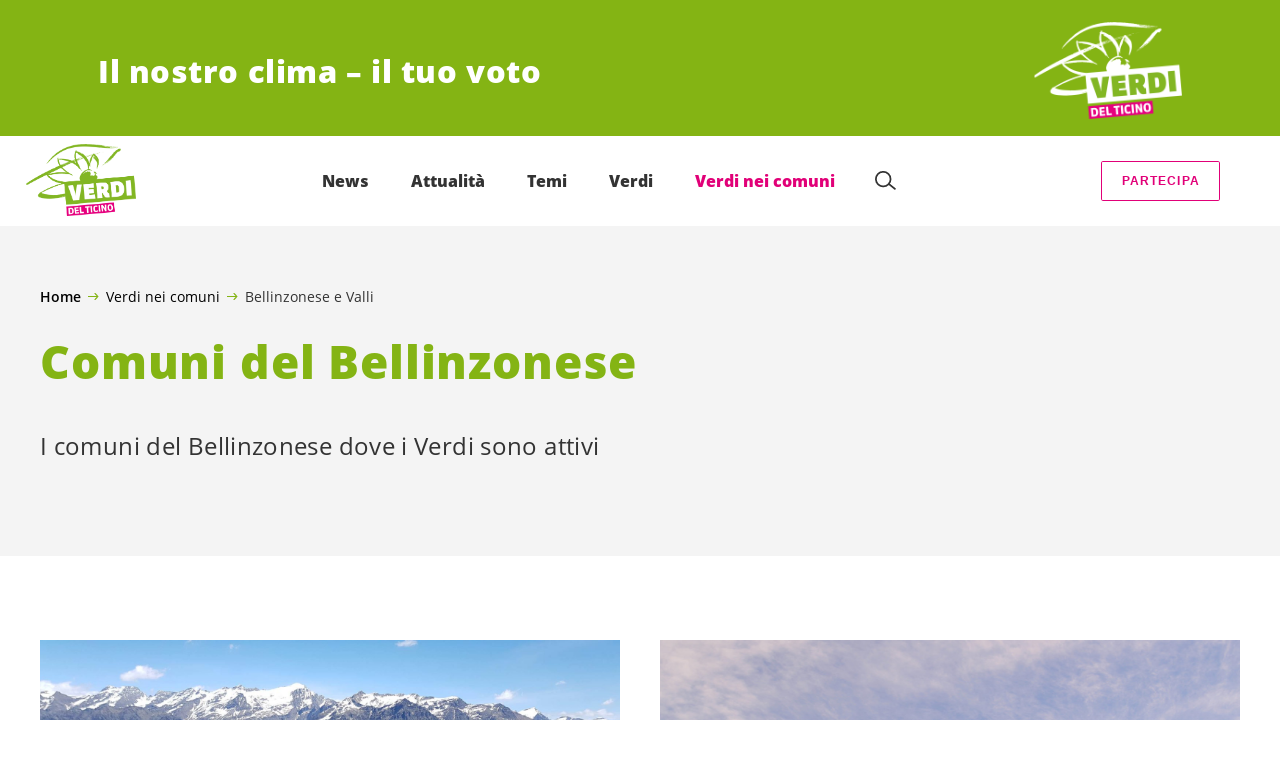

--- FILE ---
content_type: text/html; charset=UTF-8
request_url: https://verditicino.ch/comuni-del-bellinzonese/
body_size: 20820
content:

	<!doctype html>
<!--[if lt IE 7]>
<html class="no-js ie ie6 lt-ie9 lt-ie8 lt-ie7" lang="it-IT"> <![endif]-->
<!--[if IE 7]>
<html class="no-js ie ie7 lt-ie9 lt-ie8" lang="it-IT"> <![endif]-->
<!--[if IE 8]>
<html class="no-js ie ie8 lt-ie9" lang="it-IT"> <![endif]-->
<!--[if gt IE 8]><!-->
<html class="no-js" lang="it-IT"> <!--<![endif]-->
<head>
	<meta charset="UTF-8"/>
	<title>
					Comuni del Bellinzonese - Verdi del Ticino
			</title>
	<script type="text/javascript">
		( function() {
			var html = document.getElementsByTagName( 'html' )[ 0 ];
			html.className = html.className.replace( /(?:^|\s)no-js(?!\S)/g, 'js' );

						if (window.sessionStorage.getItem( 'branding' )) {
				html.classList.add( 'no-branding' );
			}
			window.sessionStorage.setItem( 'branding', true );
		} )();
			</script>
	<meta name="description"
				content="">
	<meta http-equiv="Content-Type" content="text/html; charset=UTF-8"/>
	<meta http-equiv="X-UA-Compatible" content="IE=edge">
	<meta name="viewport" content="width=device-width, initial-scale=1.0">
	<link rel="pingback" href="https://verditicino.ch/xmlrpc.php"/>
	<link rel="preload" href="https://verditicino.ch/wp-content/themes/les-verts/static/fonts/open-sans/open-sans-v15-latin-regular.woff2" as="font"
				type="font/woff2" crossorigin>
	<link rel="preload" href="https://verditicino.ch/wp-content/themes/les-verts/static/fonts/open-sans/open-sans-v15-latin-600.woff2" as="font"
				type="font/woff2" crossorigin>
	<link rel="preload" href="https://verditicino.ch/wp-content/themes/les-verts/static/fonts/open-sans/open-sans-v15-latin-800.woff2" as="font"
				type="font/woff2" crossorigin>
		<!--[if lt IE 9]>
	<script src="//cdnjs.cloudflare.com/ajax/libs/html5shiv/3.7.3/html5shiv.min.js"></script>
	<![endif]-->

	<meta name='robots' content='index, follow, max-image-preview:large, max-snippet:-1, max-video-preview:-1' />
	<style>img:is([sizes="auto" i], [sizes^="auto," i]) { contain-intrinsic-size: 3000px 1500px }</style>
	
	<!-- This site is optimized with the Yoast SEO plugin v26.3 - https://yoast.com/wordpress/plugins/seo/ -->
	<link rel="canonical" href="https://verditicino.ch/comuni-del-bellinzonese/" />
	<meta property="og:locale" content="it_IT" />
	<meta property="og:type" content="article" />
	<meta property="og:title" content="Comuni del Bellinzonese - Verdi del Ticino" />
	<meta property="og:url" content="https://verditicino.ch/comuni-del-bellinzonese/" />
	<meta property="og:site_name" content="Verdi del Ticino" />
	<meta property="article:publisher" content="https://www.facebook.com/verditicino" />
	<meta property="article:modified_time" content="2021-03-23T09:56:00+00:00" />
	<meta name="twitter:card" content="summary_large_image" />
	<meta name="twitter:site" content="@i_Verdi" />
	<script type="application/ld+json" class="yoast-schema-graph">{"@context":"https://schema.org","@graph":[{"@type":"WebPage","@id":"https://verditicino.ch/comuni-del-bellinzonese/","url":"https://verditicino.ch/comuni-del-bellinzonese/","name":"Comuni del Bellinzonese - Verdi del Ticino","isPartOf":{"@id":"https://verditicino.ch/#website"},"datePublished":"2020-11-08T11:55:55+00:00","dateModified":"2021-03-23T09:56:00+00:00","breadcrumb":{"@id":"https://verditicino.ch/comuni-del-bellinzonese/#breadcrumb"},"inLanguage":"it-IT","potentialAction":[{"@type":"ReadAction","target":["https://verditicino.ch/comuni-del-bellinzonese/"]}]},{"@type":"BreadcrumbList","@id":"https://verditicino.ch/comuni-del-bellinzonese/#breadcrumb","itemListElement":[{"@type":"ListItem","position":1,"name":"Home","item":"https://verditicino.ch/"},{"@type":"ListItem","position":2,"name":"Verdi nei comuni","item":"#menu-item-32715"},{"@type":"ListItem","position":3,"name":"Bellinzonese e Valli"}]},{"@type":"WebSite","@id":"https://verditicino.ch/#website","url":"https://verditicino.ch/","name":"Verdi del Ticino","description":"Il nostro clima –  il tuo voto","publisher":{"@id":"https://verditicino.ch/#organization"},"potentialAction":[{"@type":"SearchAction","target":{"@type":"EntryPoint","urlTemplate":"https://verditicino.ch/?s={search_term_string}"},"query-input":{"@type":"PropertyValueSpecification","valueRequired":true,"valueName":"search_term_string"}}],"inLanguage":"it-IT"},{"@type":"Organization","@id":"https://verditicino.ch/#organization","name":"Verdi del Ticino","alternateName":"Verdi del Ticino","url":"https://verditicino.ch/","logo":{"@type":"ImageObject","inLanguage":"it-IT","@id":"https://verditicino.ch/#/schema/logo/image/","url":"https://verditicino.ch/wp-content/uploads/2020/02/Logo_Verdi_URL_POS.png","contentUrl":"https://verditicino.ch/wp-content/uploads/2020/02/Logo_Verdi_URL_POS.png","width":2000,"height":1206,"caption":"Verdi del Ticino"},"image":{"@id":"https://verditicino.ch/#/schema/logo/image/"},"sameAs":["https://www.facebook.com/verditicino","https://x.com/i_Verdi"]}]}</script>
	<!-- / Yoast SEO plugin. -->


<style id='classic-theme-styles-inline-css'>
/*! This file is auto-generated */
.wp-block-button__link{color:#fff;background-color:#32373c;border-radius:9999px;box-shadow:none;text-decoration:none;padding:calc(.667em + 2px) calc(1.333em + 2px);font-size:1.125em}.wp-block-file__button{background:#32373c;color:#fff;text-decoration:none}
</style>
<style id='global-styles-inline-css'>
:root{--wp--preset--aspect-ratio--square: 1;--wp--preset--aspect-ratio--4-3: 4/3;--wp--preset--aspect-ratio--3-4: 3/4;--wp--preset--aspect-ratio--3-2: 3/2;--wp--preset--aspect-ratio--2-3: 2/3;--wp--preset--aspect-ratio--16-9: 16/9;--wp--preset--aspect-ratio--9-16: 9/16;--wp--preset--color--black: #000000;--wp--preset--color--cyan-bluish-gray: #abb8c3;--wp--preset--color--white: #ffffff;--wp--preset--color--pale-pink: #f78da7;--wp--preset--color--vivid-red: #cf2e2e;--wp--preset--color--luminous-vivid-orange: #ff6900;--wp--preset--color--luminous-vivid-amber: #fcb900;--wp--preset--color--light-green-cyan: #7bdcb5;--wp--preset--color--vivid-green-cyan: #00d084;--wp--preset--color--pale-cyan-blue: #8ed1fc;--wp--preset--color--vivid-cyan-blue: #0693e3;--wp--preset--color--vivid-purple: #9b51e0;--wp--preset--gradient--vivid-cyan-blue-to-vivid-purple: linear-gradient(135deg,rgba(6,147,227,1) 0%,rgb(155,81,224) 100%);--wp--preset--gradient--light-green-cyan-to-vivid-green-cyan: linear-gradient(135deg,rgb(122,220,180) 0%,rgb(0,208,130) 100%);--wp--preset--gradient--luminous-vivid-amber-to-luminous-vivid-orange: linear-gradient(135deg,rgba(252,185,0,1) 0%,rgba(255,105,0,1) 100%);--wp--preset--gradient--luminous-vivid-orange-to-vivid-red: linear-gradient(135deg,rgba(255,105,0,1) 0%,rgb(207,46,46) 100%);--wp--preset--gradient--very-light-gray-to-cyan-bluish-gray: linear-gradient(135deg,rgb(238,238,238) 0%,rgb(169,184,195) 100%);--wp--preset--gradient--cool-to-warm-spectrum: linear-gradient(135deg,rgb(74,234,220) 0%,rgb(151,120,209) 20%,rgb(207,42,186) 40%,rgb(238,44,130) 60%,rgb(251,105,98) 80%,rgb(254,248,76) 100%);--wp--preset--gradient--blush-light-purple: linear-gradient(135deg,rgb(255,206,236) 0%,rgb(152,150,240) 100%);--wp--preset--gradient--blush-bordeaux: linear-gradient(135deg,rgb(254,205,165) 0%,rgb(254,45,45) 50%,rgb(107,0,62) 100%);--wp--preset--gradient--luminous-dusk: linear-gradient(135deg,rgb(255,203,112) 0%,rgb(199,81,192) 50%,rgb(65,88,208) 100%);--wp--preset--gradient--pale-ocean: linear-gradient(135deg,rgb(255,245,203) 0%,rgb(182,227,212) 50%,rgb(51,167,181) 100%);--wp--preset--gradient--electric-grass: linear-gradient(135deg,rgb(202,248,128) 0%,rgb(113,206,126) 100%);--wp--preset--gradient--midnight: linear-gradient(135deg,rgb(2,3,129) 0%,rgb(40,116,252) 100%);--wp--preset--font-size--small: 13px;--wp--preset--font-size--medium: 20px;--wp--preset--font-size--large: 36px;--wp--preset--font-size--x-large: 42px;--wp--preset--spacing--20: 0.44rem;--wp--preset--spacing--30: 0.67rem;--wp--preset--spacing--40: 1rem;--wp--preset--spacing--50: 1.5rem;--wp--preset--spacing--60: 2.25rem;--wp--preset--spacing--70: 3.38rem;--wp--preset--spacing--80: 5.06rem;--wp--preset--shadow--natural: 6px 6px 9px rgba(0, 0, 0, 0.2);--wp--preset--shadow--deep: 12px 12px 50px rgba(0, 0, 0, 0.4);--wp--preset--shadow--sharp: 6px 6px 0px rgba(0, 0, 0, 0.2);--wp--preset--shadow--outlined: 6px 6px 0px -3px rgba(255, 255, 255, 1), 6px 6px rgba(0, 0, 0, 1);--wp--preset--shadow--crisp: 6px 6px 0px rgba(0, 0, 0, 1);}:where(.is-layout-flex){gap: 0.5em;}:where(.is-layout-grid){gap: 0.5em;}body .is-layout-flex{display: flex;}.is-layout-flex{flex-wrap: wrap;align-items: center;}.is-layout-flex > :is(*, div){margin: 0;}body .is-layout-grid{display: grid;}.is-layout-grid > :is(*, div){margin: 0;}:where(.wp-block-columns.is-layout-flex){gap: 2em;}:where(.wp-block-columns.is-layout-grid){gap: 2em;}:where(.wp-block-post-template.is-layout-flex){gap: 1.25em;}:where(.wp-block-post-template.is-layout-grid){gap: 1.25em;}.has-black-color{color: var(--wp--preset--color--black) !important;}.has-cyan-bluish-gray-color{color: var(--wp--preset--color--cyan-bluish-gray) !important;}.has-white-color{color: var(--wp--preset--color--white) !important;}.has-pale-pink-color{color: var(--wp--preset--color--pale-pink) !important;}.has-vivid-red-color{color: var(--wp--preset--color--vivid-red) !important;}.has-luminous-vivid-orange-color{color: var(--wp--preset--color--luminous-vivid-orange) !important;}.has-luminous-vivid-amber-color{color: var(--wp--preset--color--luminous-vivid-amber) !important;}.has-light-green-cyan-color{color: var(--wp--preset--color--light-green-cyan) !important;}.has-vivid-green-cyan-color{color: var(--wp--preset--color--vivid-green-cyan) !important;}.has-pale-cyan-blue-color{color: var(--wp--preset--color--pale-cyan-blue) !important;}.has-vivid-cyan-blue-color{color: var(--wp--preset--color--vivid-cyan-blue) !important;}.has-vivid-purple-color{color: var(--wp--preset--color--vivid-purple) !important;}.has-black-background-color{background-color: var(--wp--preset--color--black) !important;}.has-cyan-bluish-gray-background-color{background-color: var(--wp--preset--color--cyan-bluish-gray) !important;}.has-white-background-color{background-color: var(--wp--preset--color--white) !important;}.has-pale-pink-background-color{background-color: var(--wp--preset--color--pale-pink) !important;}.has-vivid-red-background-color{background-color: var(--wp--preset--color--vivid-red) !important;}.has-luminous-vivid-orange-background-color{background-color: var(--wp--preset--color--luminous-vivid-orange) !important;}.has-luminous-vivid-amber-background-color{background-color: var(--wp--preset--color--luminous-vivid-amber) !important;}.has-light-green-cyan-background-color{background-color: var(--wp--preset--color--light-green-cyan) !important;}.has-vivid-green-cyan-background-color{background-color: var(--wp--preset--color--vivid-green-cyan) !important;}.has-pale-cyan-blue-background-color{background-color: var(--wp--preset--color--pale-cyan-blue) !important;}.has-vivid-cyan-blue-background-color{background-color: var(--wp--preset--color--vivid-cyan-blue) !important;}.has-vivid-purple-background-color{background-color: var(--wp--preset--color--vivid-purple) !important;}.has-black-border-color{border-color: var(--wp--preset--color--black) !important;}.has-cyan-bluish-gray-border-color{border-color: var(--wp--preset--color--cyan-bluish-gray) !important;}.has-white-border-color{border-color: var(--wp--preset--color--white) !important;}.has-pale-pink-border-color{border-color: var(--wp--preset--color--pale-pink) !important;}.has-vivid-red-border-color{border-color: var(--wp--preset--color--vivid-red) !important;}.has-luminous-vivid-orange-border-color{border-color: var(--wp--preset--color--luminous-vivid-orange) !important;}.has-luminous-vivid-amber-border-color{border-color: var(--wp--preset--color--luminous-vivid-amber) !important;}.has-light-green-cyan-border-color{border-color: var(--wp--preset--color--light-green-cyan) !important;}.has-vivid-green-cyan-border-color{border-color: var(--wp--preset--color--vivid-green-cyan) !important;}.has-pale-cyan-blue-border-color{border-color: var(--wp--preset--color--pale-cyan-blue) !important;}.has-vivid-cyan-blue-border-color{border-color: var(--wp--preset--color--vivid-cyan-blue) !important;}.has-vivid-purple-border-color{border-color: var(--wp--preset--color--vivid-purple) !important;}.has-vivid-cyan-blue-to-vivid-purple-gradient-background{background: var(--wp--preset--gradient--vivid-cyan-blue-to-vivid-purple) !important;}.has-light-green-cyan-to-vivid-green-cyan-gradient-background{background: var(--wp--preset--gradient--light-green-cyan-to-vivid-green-cyan) !important;}.has-luminous-vivid-amber-to-luminous-vivid-orange-gradient-background{background: var(--wp--preset--gradient--luminous-vivid-amber-to-luminous-vivid-orange) !important;}.has-luminous-vivid-orange-to-vivid-red-gradient-background{background: var(--wp--preset--gradient--luminous-vivid-orange-to-vivid-red) !important;}.has-very-light-gray-to-cyan-bluish-gray-gradient-background{background: var(--wp--preset--gradient--very-light-gray-to-cyan-bluish-gray) !important;}.has-cool-to-warm-spectrum-gradient-background{background: var(--wp--preset--gradient--cool-to-warm-spectrum) !important;}.has-blush-light-purple-gradient-background{background: var(--wp--preset--gradient--blush-light-purple) !important;}.has-blush-bordeaux-gradient-background{background: var(--wp--preset--gradient--blush-bordeaux) !important;}.has-luminous-dusk-gradient-background{background: var(--wp--preset--gradient--luminous-dusk) !important;}.has-pale-ocean-gradient-background{background: var(--wp--preset--gradient--pale-ocean) !important;}.has-electric-grass-gradient-background{background: var(--wp--preset--gradient--electric-grass) !important;}.has-midnight-gradient-background{background: var(--wp--preset--gradient--midnight) !important;}.has-small-font-size{font-size: var(--wp--preset--font-size--small) !important;}.has-medium-font-size{font-size: var(--wp--preset--font-size--medium) !important;}.has-large-font-size{font-size: var(--wp--preset--font-size--large) !important;}.has-x-large-font-size{font-size: var(--wp--preset--font-size--x-large) !important;}
:where(.wp-block-post-template.is-layout-flex){gap: 1.25em;}:where(.wp-block-post-template.is-layout-grid){gap: 1.25em;}
:where(.wp-block-columns.is-layout-flex){gap: 2em;}:where(.wp-block-columns.is-layout-grid){gap: 2em;}
:root :where(.wp-block-pullquote){font-size: 1.5em;line-height: 1.6;}
</style>
<link rel='stylesheet' id='dashicons-css' href='https://verditicino.ch/wp-includes/css/dashicons.min.css?ver=6.8.3' media='all' />
<link rel='stylesheet' id='admin-bar-css' href='https://verditicino.ch/wp-includes/css/admin-bar.min.css?ver=6.8.3' media='all' />
<style id='admin-bar-inline-css'>
#wp-admin-bar-my-sites-search.hide-if-no-js {
	display: none;
}
#wp-admin-bar-my-sites-search label[for="my-sites-search-text"] {
	clip: rect(1px, 1px, 1px, 1px);
	position: absolute !important;
	height: 1px;
	width: 1px;
	overflow: hidden;
}
#wp-admin-bar-my-sites-search {
	height: 38px;
}
#wp-admin-bar-my-sites-search .ab-item {
	height: 34px;
}
#wp-admin-bar-my-sites-search input {
	padding: 0 2px;
	width: 95%;
	width: calc( 100% - 4px );
}
	
</style>
<link rel='stylesheet' id='lesverts-screen-css' href='https://verditicino.ch/wp-content/themes/les-verts/static/style.min.css?ver=0.42.0' media='all' />
<link rel='stylesheet' id='searchwp-forms-css' href='https://verditicino.ch/wp-content/plugins/searchwp/assets/css/frontend/search-forms.min.css?ver=4.5.5' media='all' />
<link rel="https://api.w.org/" href="https://verditicino.ch/wp-json/" /><link rel="alternate" title="JSON" type="application/json" href="https://verditicino.ch/wp-json/wp/v2/pages/32831" /><link rel="EditURI" type="application/rsd+xml" title="RSD" href="https://verditicino.ch/xmlrpc.php?rsd" />
<meta name="generator" content="WordPress 6.8.3" />
<link rel='shortlink' href='https://verditicino.ch/?p=32831' />
<meta name="tec-api-version" content="v1"><meta name="tec-api-origin" content="https://verditicino.ch"><link rel="alternate" href="https://verditicino.ch/wp-json/tribe/events/v1/" /><link rel="icon" href="https://verditicino.ch/wp-content/uploads/2020/02/cropped-Logo_Verdi_POS-1-790x0-c-default.png" sizes="32x32" />
<link rel="icon" href="https://verditicino.ch/wp-content/uploads/2020/02/cropped-Logo_Verdi_POS-1-790x0-c-default.png" sizes="192x192" />
<link rel="apple-touch-icon" href="https://verditicino.ch/wp-content/uploads/2020/02/cropped-Logo_Verdi_POS-1-790x0-c-default.png" />
<meta name="msapplication-TileImage" content="https://verditicino.ch/wp-content/uploads/2020/02/cropped-Logo_Verdi_POS-1-790x0-c-default.png" />
		<style id="wp-custom-css">
			.a-vote-tag.a-vote-tag--free{
	display:none;
}
.privacy-form{
    font-size: 0.85em;
    line-height: 1.4em;
}
p>.a-button {
    margin-top: 10px;
}
.stemma-top img{
	vertical-align: middle !important;
padding-top:20px;
}
.se {
    display: block;
	position: absolute;
	top:-10vw;
}
.smalltxt{
	font-size:0.8em;
}

.videocontainer {
  position: relative;
  overflow: hidden;
  width: 100%;
  padding-top: 56.25%; /* 16:9 Aspect Ratio (divide 9 by 16 = 0.5625) */
}

/* Then style the iframe to fit in the container div with full height and width */
.videoresponsive-iframe {
  position: absolute;
  top: 0;
  left: 0;
  bottom: 0;
  right: 0;
  width: 100%;
  height: 100%;
}

@media all and (min-width:768px) {
 .page:not(.page--list) .page__content li,
 .page:not(.page--list) .page__content p,
 .page:not(.page--list) .page__post-meta li,
 .page:not(.page--list) .page__post-meta p {
  font-size:1.1rem
 }
}
.m-person__basic-info {
    padding: 8px 20px 25px 0;
    width: 100%;
}
.magenta{
	color:#E10078 !important;
}
.m-person__role, .m-person__text {
    font-size: 1rem;
	  padding-right: 20px;
}
.m-form__checks-label{
	padding:20px 0 10px 0px
}
/*bottoni rosa*/
.a-button.a-button--secondary {
    margin: 5px;
    font-size: 0.78em;
}
.top-comune{
	width:50%;
	display:table-cell;
	vertical-align: middle;
}
/*fine bottoni rosa*/


/*nasconde join con hidden
.m-menu__cta {
	visibility: scale;
}*/

.events-cont{
	float:left;
	width:100%;
}
.events-man{
	float:left;
	width:20%;
}
.events-man1{
	float:left;
	width:80%;
	line-height:normal;
}

h5{
	font-size:0.9em;
}
.eventscomunali p{
	margin-top:0.5em;
	margin-bottom:0.5em;
}
/*elez list*/
ul.elez-list2 li::before{
	display:none;
}
ul.elez-list2 li{
	border-bottom: 1px solid #e2e2e2;
}
ul.elez-list2 li:first-child{
			border-top: 1px solid #e2e2e2
}
ul.elez-list2 li a{
	color:#84b414;
}
.elez-list2 a{
	font-size:1.25rem;
	font-family: "Arial Black",OpenSansBold,Gadget,sans-serif;
	line-height:4rem;
	box-shadow: 0 .25em 0 0 rgba(0, 0, 0, 0);
}
.elez-list2 a:hover{
  color: #516f0a;
	background-color:#f4f4f4;
	box-shadow: 0 .25em 0 0 #f4f4f4;
}

ul.elez-list2 li:hover{
	background-color:#f4f4f4;
}


.m-link-list__list.elez-list li div.m-link-list__inner {
	height:75px;
}
.m-link-list__list.elez-list li div.m-link-list__inner .a-post-link__meta-item{
	display:none;
}

.m-menu__submenu__section:nth-last-of-type(2) {
    margin-bottom: 100px;
}
.d-50_m-100{
	width:50%
}
.m-menu {
	font-size: 1.0rem;
}
/*------------------------------Slideshow --------------*/

* {box-sizing:border-box}

/* Slideshow container */
.slideshow-container {
  max-width: 1000px;
  position: relative;
  margin: auto;
}

/* Hide the images by default */
.mySlides {
  display: none;
}

/* Next & previous buttons */
.prev, .next {
  cursor: pointer;
  position: absolute;
  top: 50%;
  width: auto;
  margin-top: -22px;
  padding: 16px;
  color: white;
  font-weight: bold;
  font-size: 18px;
  transition: 0.6s ease;
  border-radius: 0 3px 3px 0;
  user-select: none;
}

/* Position the "next button" to the right */
.next {
  right: 0;
  border-radius: 3px 0 0 3px;
}

/* On hover, add a black background color with a little bit see-through */
.prev:hover, .next:hover {
  background-color: rgba(0,0,0,0.8);
}

/* Caption text */
.text {
  color: #f2f2f2;
  font-size: 15px;
  padding: 8px 12px;
  position: absolute;
  bottom: 8px;
  width: 100%;
  text-align: center;
}

/* Number text (1/3 etc) */
.numbertext {
  color: #f2f2f2;
  font-size: 12px;
  padding: 8px 12px;
  position: absolute;
  top: 0;
}

/* The dots/bullets/indicators */
.dot {
  cursor: pointer;
  height: 15px;
  width: 15px;
  margin: 0 2px;
  background-color: #bbb;
  border-radius: 50%;
  display: inline-block;
  transition: background-color 0.6s ease;
}

.active, .dot:hover {
  background-color: #717171;
}

/* Fading animation */
.fade {
  -webkit-animation-name: fade;
  -webkit-animation-duration: 1.5s;
  animation-name: fade;
  animation-duration: 1.5s;
}

@-webkit-keyframes fade {
  from {opacity: .4}
  to {opacity: 1}
}

@keyframes fade {
  from {opacity: .4}
  to {opacity: 1}
}


/*------------slider------*/
.rslides {
  position: relative;
  list-style: none;
  overflow: hidden;
  width: 100%;
  padding: 0;
  margin: 0;
  }

.rslides li {
  -webkit-backface-visibility: hidden;
  position: absolute;
  display: none;
  width: 100%;
  left: 0;
  top: 0;
  }

.rslides li:first-child {
  position: relative;
  display: block;
  float: left;
  }

.rslides img {
  display: block;
  height: auto;
  float: left;
  width: 100%;
  border: 0;
  }
/*--------fineslider------*/





/* MEDIA QUERIES*/
/*@mixin for-phone-only*/
  @media (max-width: 599px) {  
.d-50_m-100{
	width:100%;
}
						.evtab {
			display:inline-block;
			padding-top:20px;
		}
		.evfoto {
				width:100%;
			padding-bottom:10px;
		}
		.evtxt {
				width:100%;
			line-height: 1.8em;
		}
		.evtxt .a-button {
			margin-top:10px;
		}
}

/*@mixin for-tablet-portrait-up */
  @media (min-width: 600px) { 
				.alli3img{
	display:block;
}
.alli3img img{
	margin-left:0px;
	width:100%;
}
				.evtab {
				display:inline-flex;
			padding-top:20px;
		}
		.evfoto {
				width:30%;
			padding-bottom:20px;
			padding-right:5%;
		}
		.evtxt {
				width:65%;
			line-height: 1.8em;
		}
		.evtxt .a-button {
			margin-top:10px;
		}
}

/*@mixin for-tablet-landscape-up*/
  @media (min-width: 900px) { 
		.d-50_m-100{
	width:60%;
}
		.stemma-top{
			width:35%;
			display:table-cell;
			padding-left:20px;
			padding-bottom:20px
		}
		.contatto-top{
			width:65%;
			display:table-cell;
		}
		.alli3img{
	display:inline-flex;
}
.alli3img img{
	margin-left:20px;
	width:80%;
}
		.evtab {
				display:inline-flex;
			padding-top:20px;
		}
		.evfoto {
				width:30%;
			padding-bottom:20px;
		}
		.evtxt {
				width:70%;
			line-height: 1.8em;
		}
		.evtxt .a-button {
			margin-top:10px;
		}
}

/*@mixin for-desktop-up */
  @media (min-width: 1200px) { }

@media screen and (min-width:1440px) {
 .m-menu {
  height:150px;
 }
	.m-menu__logo {
    width: 190px;
}
}
	
}
/*@mixin for-big-desktop-up */
  @media (min-width: 1800px) { 
}		</style>
		
			</head>

<body class="wp-singular page-template page-template-single_overview page-template-single_overview-php page page-id-32831 page-parent wp-theme-les-verts tribe-no-js page-template-les-verts lang-it_IT">
<div class="m-skip-link">
	<a href="#main-content" 	class="a-link-button a-link-button--white" >
	Vai al contenuto principale
	</a>
</div>

<div class="page page--overview">
	<header class="o-header">
	<div class="o-header__display">
					<div class="o-header__branding">
				<section class="m-branding" role="banner">
	<div class="m-branding__wrapper">
		<div class="m-branding__row">
			<h1 class="m-branding__title">
									<span class="m-branding__unbreakeable">Il nostro clima –  il tuo voto</span>
							</h1>
							<a class="m-branding__logo"
					 href="https://verditicino.ch"
					 title="Home">
					<img class="a-logo" alt="Logo" src="https://verditicino.ch/wp-content/uploads/2023/06/Verdi_DelTicino_Logo_4C_neg-790x0-c-default.png" srcset="https://verditicino.ch/wp-content/uploads/2023/06/Verdi_DelTicino_Logo_4C_neg-150x0-c-default.png 150w, https://verditicino.ch/wp-content/uploads/2023/06/Verdi_DelTicino_Logo_4C_neg-444x0-c-default.png 444w, https://verditicino.ch/wp-content/uploads/2023/06/Verdi_DelTicino_Logo_4C_neg-790x0-c-default.png 790w, https://verditicino.ch/wp-content/uploads/2023/06/Verdi_DelTicino_Logo_4C_neg-1200x0-c-default.png 1200w, https://verditicino.ch/wp-content/uploads/2023/06/Verdi_DelTicino_Logo_4C_neg-2560x0-c-default.png 2560w" data-srcset="https://verditicino.ch/wp-content/uploads/2023/06/Verdi_DelTicino_Logo_4C_neg-150x0-c-default.png 150w, https://verditicino.ch/wp-content/uploads/2023/06/Verdi_DelTicino_Logo_4C_neg-444x0-c-default.png 444w, https://verditicino.ch/wp-content/uploads/2023/06/Verdi_DelTicino_Logo_4C_neg-790x0-c-default.png 790w, https://verditicino.ch/wp-content/uploads/2023/06/Verdi_DelTicino_Logo_4C_neg-1200x0-c-default.png 1200w, https://verditicino.ch/wp-content/uploads/2023/06/Verdi_DelTicino_Logo_4C_neg-2560x0-c-default.png 2560w" sizes="100vw" loading="lazy" data-focal-point="center">
				</a>
					</div>
	</div>
</section>
			</div>
				<div class="o-header__menu">
			<div class="m-menu">
					<a class="m-menu__logo" href="https://verditicino.ch" title="Home">
			<span class="screen-reader-text">Home</span>
			<img class="a-logo" alt="Logo" src="https://verditicino.ch/wp-content/uploads/2023/06/Verdi_DelTicino_Logo_4C_pos-790x0-c-default.png" srcset="https://verditicino.ch/wp-content/uploads/2023/06/Verdi_DelTicino_Logo_4C_pos-790x0-c-default.png 790w, https://verditicino.ch/wp-content/uploads/2023/06/Verdi_DelTicino_Logo_4C_pos-150x0-c-default.png 150w, https://verditicino.ch/wp-content/uploads/2023/06/Verdi_DelTicino_Logo_4C_pos-1200x0-c-default.png 1200w, https://verditicino.ch/wp-content/uploads/2023/06/Verdi_DelTicino_Logo_4C_pos.png 1361w" data-srcset="https://verditicino.ch/wp-content/uploads/2023/06/Verdi_DelTicino_Logo_4C_pos-790x0-c-default.png 790w, https://verditicino.ch/wp-content/uploads/2023/06/Verdi_DelTicino_Logo_4C_pos-150x0-c-default.png 150w, https://verditicino.ch/wp-content/uploads/2023/06/Verdi_DelTicino_Logo_4C_pos-1200x0-c-default.png 1200w, https://verditicino.ch/wp-content/uploads/2023/06/Verdi_DelTicino_Logo_4C_pos.png 1361w" sizes="100vw" loading="lazy" data-focal-point="center">
		</a>
		<nav class="m-menu__nav">
					<div class="m-menu__hamburger">
				<button class="a-hamburger"
				aria-label="Mostra la navigazione"
				accesskey="1"
				type="button"
				aria-haspopup="true"
				aria-expanded="false"
				aria-controls="menu-0">
  <span class="a-hamburger__box">
    <span class="a-hamburger__inner"></span>
  </span>
</button>
			</div>
			<ul class="m-menu__nav-list" role="menubar" id="menu-0"
					aria-label="Navigazione principale">
									<li class="m-menu__nav-item" role="none">
						<a
							class="m-menu__nav-link m-menu__nav-link--js-hook m-menu__nav-link--46049"
							href="https://verditicino.ch/category/news/" role="menuitem" tabindex="0" accesskey="1"														>News</a>
											</li>
									<li class="m-menu__nav-item" role="none">
						<a
							class="m-menu__nav-link m-menu__nav-link--js-hook m-menu__nav-link--32712 m-menu__nav-link--parent"
							href="#" role="menuitem" 							aria-haspopup="menu" aria-expanded="false" main="false"							>Attualità</a>
													<ul class="m-menu__submenu " role="menu"
		aria-label="Submenu">
			<li class="m-menu__submenu__section" role="none">
			<div class="a-submenu">
			<a class="a-submenu__title "
			 href="https://verditicino.ch/category/news/"  role="menuitem">News</a>
		<ul class="a-submenu__list">
							<li class="a-submenu__item">
					<a
						class="a-submenu__link "
						href="https://verditicino.ch/category/comunicati-stampa/"  role="menuitem">Comunicati stampa</a>
				</li>
							<li class="a-submenu__item">
					<a
						class="a-submenu__link "
						href="https://verditicino.ch/category/politica-nazionale/"  role="menuitem">Politica nazionale</a>
				</li>
							<li class="a-submenu__item">
					<a
						class="a-submenu__link "
						href="https://verditicino.ch/category/politica-cantonale/"  role="menuitem">Politica cantonale</a>
				</li>
							<li class="a-submenu__item">
					<a
						class="a-submenu__link "
						href="https://verditicino.ch/category/news-regionali/"  role="menuitem">News regionali</a>
				</li>
							<li class="a-submenu__item">
					<a
						class="a-submenu__link "
						href="https://verditicino.ch/category/giovani-verdi/"  role="menuitem">Giovani Verdi</a>
				</li>
							<li class="a-submenu__item">
					<a
						class="a-submenu__link "
						href="https://verditicino.ch/risoluzioni/"  role="menuitem">Risoluzioni</a>
				</li>
							<li class="a-submenu__item">
					<a
						class="a-submenu__link "
						href="https://verditicino.ch/category/news/atti-parlamentari/"  role="menuitem">Atti parlamentari</a>
				</li>
							<li class="a-submenu__item">
					<a
						class="a-submenu__link "
						href="https://verditicino.ch/category/lopinione/"  role="menuitem">L&#8217;opinione</a>
				</li>
					</ul>
	</div>
		</li>
			<li class="m-menu__submenu__section" role="none">
			<div class="a-submenu">
			<a class="a-submenu__title "
			 href="https://verditicino.ch/category/campagne/"  role="menuitem">Campagne</a>
		<ul class="a-submenu__list">
							<li class="a-submenu__item">
					<a
						class="a-submenu__link "
						href="https://verditicino.ch/campagne/niente-armi-svizzere-nelle-zone-di-guerra/"  role="menuitem">Referendum sul materiale bellico</a>
				</li>
							<li class="a-submenu__item">
					<a
						class="a-submenu__link "
						href="https://verditicino.ch/iniziative/iniziativa-per-il-riconoscimento-dello-stato-di-palestina/"  role="menuitem">Iniziativa per il riconoscimento dello Stato di Palestina</a>
				</li>
							<li class="a-submenu__item">
					<a
						class="a-submenu__link "
						href="https://verditicino.ch/iniziative/congedo-parentale/"  role="menuitem">Iniziativa per un congedo familiare</a>
				</li>
							<li class="a-submenu__item">
					<a
						class="a-submenu__link "
						href="https://verditicino.ch/iniziative/niente-soldi-per-la-distruzione-dellambiente/"  role="menuitem">Iniziativa per una piazza finanziaria sostenibile</a>
				</li>
							<li class="a-submenu__item">
					<a
						class="a-submenu__link "
						href="https://www.protezione-degli-alimenti.ch/firmare" target="_blank" rel="noopener" role="menuitem">Iniziativa per la protezione delle derrate alimentari</a>
				</li>
							<li class="a-submenu__item">
					<a
						class="a-submenu__link "
						href="https://verditicino.ch/campagne/gaza-il-consiglio-federale-deve-rompere-il-silenzio-e-agire-ora/"  role="menuitem">Gaza: il Consiglio federale deve rompere il silenzio e agire ora!</a>
				</li>
					</ul>
	</div>
		</li>
			<li class="m-menu__submenu__section" role="none">
			<div class="a-submenu">
			<a class="a-submenu__title "
			 href="https://verditicino.ch/partecipare/"  role="menuitem">Partecipare</a>
		<ul class="a-submenu__list">
							<li class="a-submenu__item">
					<a
						class="a-submenu__link "
						href="https://verditicino.ch/farepartedeiedelleverdi/"  role="menuitem">Entro a far parte dei e delle Verdi</a>
				</li>
							<li class="a-submenu__item">
					<a
						class="a-submenu__link "
						href="https://verditicino.ch/rinnova-la-tua-adesione-per-questo-2026/"  role="menuitem">Rinnova la tua adesione per questo 2026</a>
				</li>
							<li class="a-submenu__item">
					<a
						class="a-submenu__link "
						href="https://verditicino.ch/partecipare/faccio-una-donazione/"  role="menuitem">Faccio una donazione</a>
				</li>
							<li class="a-submenu__item">
					<a
						class="a-submenu__link "
						href="https://verditicino.ch/newsletter/"  role="menuitem">Newsletter</a>
				</li>
							<li class="a-submenu__item">
					<a
						class="a-submenu__link "
						href="https://verditicino.ch/firmare-ed-agire/"  role="menuitem">Sostengo con la mia firma</a>
				</li>
					</ul>
	</div>
		</li>
			<li class="m-menu__submenu__section" role="none">
			<div class="a-submenu">
			<a class="a-submenu__title "
			 href="#"  role="menuitem">Elezioni</a>
		<ul class="a-submenu__list">
							<li class="a-submenu__item">
					<a
						class="a-submenu__link "
						href="https://verditicino.ch/archivio/"  role="menuitem">Archivio</a>
				</li>
					</ul>
	</div>
		</li>
			<li class="m-menu__submenu__section" role="none">
			<div class="a-submenu">
			<a class="a-submenu__title "
			 href="https://verditicino.ch/verdi-svizzera/"  role="menuitem">Petizioni</a>
		<ul class="a-submenu__list">
							<li class="a-submenu__item">
					<a
						class="a-submenu__link "
						href="https://verditicino.ch/petizioni/polli-al-cloro/"  role="menuitem">Niente polli al cloro dagli USA nei nostri piatti!</a>
				</li>
							<li class="a-submenu__item">
					<a
						class="a-submenu__link "
						href="https://verditicino.ch/news/no-al-ritorno-del-nucleare/"  role="menuitem">No al ritorno del nucleare</a>
				</li>
							<li class="a-submenu__item">
					<a
						class="a-submenu__link "
						href="https://verditicino.ch/campagne/per-dei-premi-equi/"  role="menuitem">Per dei premi equi!</a>
				</li>
							<li class="a-submenu__item">
					<a
						class="a-submenu__link "
						href="https://verditicino.ch/campagne/nessun-accordo-di-libero-scambio-senza-diritti-umani/"  role="menuitem">Nessun accordo di libero scambio senza diritti umani</a>
				</li>
							<li class="a-submenu__item">
					<a
						class="a-submenu__link "
						href="https://verditicino.ch/campagne/no-al-pacchetto-di-risparmi-del-consiglio-federale/"  role="menuitem">No al pacchetto di risparmi del Consiglio federale!</a>
				</li>
							<li class="a-submenu__item">
					<a
						class="a-submenu__link "
						href="https://verditicino.ch/commercio-internazionale/stop-mercosur-no-al-distruttivo-accordo-di-libero-scambio/"  role="menuitem">Stop Mercosur – No al distruttivo accordo di libero scambio</a>
				</li>
							<li class="a-submenu__item">
					<a
						class="a-submenu__link "
						href="https://verditicino.ch/politica-nazionale/vietare-i-pfas-sostanze-chimiche-che-inquinano-per-sempre/"  role="menuitem">Proibire le PFAS: sostanze chimiche che inquinano per sempre</a>
				</li>
					</ul>
	</div>
		</li>
			<li class="m-menu__submenu__section" role="none">
			<div class="a-submenu">
			<a class="a-submenu__title "
			 href="/eventi"  role="menuitem">Eventi</a>
		<ul class="a-submenu__list">
							<li class="a-submenu__item">
					<a
						class="a-submenu__link "
						href="/eventi"  role="menuitem">Tutti gli eventi</a>
				</li>
							<li class="a-submenu__item">
					<a
						class="a-submenu__link "
						href="https://verditicino.ch/tag/da-rivedere"  role="menuitem">Da rivedere</a>
				</li>
					</ul>
	</div>
		</li>
		<li class="m-menu__submenu__close-wrapper" role="none">
		<button class="m-menu__submenu__close"
						aria-label="Chiudi submenu">
			<svg role="img">
				<title>Icona chiudi</title>
				<use xlink:href="#close"></use>
			</svg>
		</button>
	</li>
</ul>
											</li>
									<li class="m-menu__nav-item" role="none">
						<a
							class="m-menu__nav-link m-menu__nav-link--js-hook m-menu__nav-link--32713 m-menu__nav-link--parent"
							href="#" role="menuitem" 							aria-haspopup="menu" aria-expanded="false" main="false"							>Temi</a>
													<ul class="m-menu__submenu " role="menu"
		aria-label="Submenu">
			<li class="m-menu__submenu__section" role="none">
			<div class="a-submenu">
			<a class="a-submenu__title "
			 href="https://verditicino.ch/ambiente/"  role="menuitem">Ambiente</a>
		<ul class="a-submenu__list">
							<li class="a-submenu__item">
					<a
						class="a-submenu__link "
						href="https://verditicino.ch/ambiente/clima/"  role="menuitem">Clima</a>
				</li>
							<li class="a-submenu__item">
					<a
						class="a-submenu__link "
						href="https://verditicino.ch/ambiente/energia/"  role="menuitem">Energia</a>
				</li>
							<li class="a-submenu__item">
					<a
						class="a-submenu__link "
						href="https://verditicino.ch/ambiente/protezione-della-natura/"  role="menuitem">Protezione della natura</a>
				</li>
							<li class="a-submenu__item">
					<a
						class="a-submenu__link "
						href="https://verditicino.ch/ambiente/mobilita/"  role="menuitem">Mobilità</a>
				</li>
							<li class="a-submenu__item">
					<a
						class="a-submenu__link "
						href="https://verditicino.ch/ambiente/gestione-del-territorio/"  role="menuitem">Pianificazione del territorio</a>
				</li>
							<li class="a-submenu__item">
					<a
						class="a-submenu__link "
						href="https://verditicino.ch/agricoltura/"  role="menuitem">Agricoltura</a>
				</li>
							<li class="a-submenu__item">
					<a
						class="a-submenu__link "
						href="https://verditicino.ch/ambiente/transizione-ecologica/"  role="menuitem">Transizione ecologica</a>
				</li>
					</ul>
	</div>
		</li>
			<li class="m-menu__submenu__section" role="none">
			<div class="a-submenu">
			<a class="a-submenu__title "
			 href="https://verditicino.ch/societa/"  role="menuitem">Società</a>
		<ul class="a-submenu__list">
							<li class="a-submenu__item">
					<a
						class="a-submenu__link "
						href="https://verditicino.ch/societa/diritti-fondamentali-e-democrazia/"  role="menuitem">Diritti fondamentali e democrazia</a>
				</li>
							<li class="a-submenu__item">
					<a
						class="a-submenu__link "
						href="https://verditicino.ch/societa/parita/"  role="menuitem">Parità</a>
				</li>
							<li class="a-submenu__item">
					<a
						class="a-submenu__link "
						href="https://verditicino.ch/societa/lgbtiq/"  role="menuitem">LGBTQIA*</a>
				</li>
							<li class="a-submenu__item">
					<a
						class="a-submenu__link "
						href="https://verditicino.ch/societa/sicurezza-sociale/"  role="menuitem">Sicurezza sociale</a>
				</li>
							<li class="a-submenu__item">
					<a
						class="a-submenu__link "
						href="https://verditicino.ch/societa/salute/"  role="menuitem">Salute</a>
				</li>
							<li class="a-submenu__item">
					<a
						class="a-submenu__link "
						href="https://verditicino.ch/societa/migrazione-ed-integrazione/"  role="menuitem">Migrazione e integrazione</a>
				</li>
							<li class="a-submenu__item">
					<a
						class="a-submenu__link "
						href="https://verditicino.ch/societa/persone-diversamente-abili/"  role="menuitem">Persone diversamente abili</a>
				</li>
					</ul>
	</div>
		</li>
			<li class="m-menu__submenu__section" role="none">
			<div class="a-submenu">
			<a class="a-submenu__title "
			 href="https://verditicino.ch/economia/"  role="menuitem">Economia</a>
		<ul class="a-submenu__list">
							<li class="a-submenu__item">
					<a
						class="a-submenu__link "
						href="https://verditicino.ch/agricoltura/"  role="menuitem">Agricoltura</a>
				</li>
							<li class="a-submenu__item">
					<a
						class="a-submenu__link "
						href="https://verditicino.ch/ambiente/transizione-ecologica/"  role="menuitem">Transizione ecologica</a>
				</li>
							<li class="a-submenu__item">
					<a
						class="a-submenu__link "
						href="https://verditicino.ch/economia/lavoro/"  role="menuitem">Lavoro</a>
				</li>
							<li class="a-submenu__item">
					<a
						class="a-submenu__link "
						href="https://verditicino.ch/economia/protezione-consumatrori-inquilini/"  role="menuitem">Protezione dei consumatori e dei locatori</a>
				</li>
							<li class="a-submenu__item">
					<a
						class="a-submenu__link "
						href="https://verditicino.ch/economia/finanza-e-fiscalita/"  role="menuitem">Finanza e fiscalità</a>
				</li>
					</ul>
	</div>
		</li>
		<li class="m-menu__submenu__close-wrapper" role="none">
		<button class="m-menu__submenu__close"
						aria-label="Chiudi submenu">
			<svg role="img">
				<title>Icona chiudi</title>
				<use xlink:href="#close"></use>
			</svg>
		</button>
	</li>
</ul>
											</li>
									<li class="m-menu__nav-item" role="none">
						<a
							class="m-menu__nav-link m-menu__nav-link--js-hook m-menu__nav-link--32714 m-menu__nav-link--parent"
							href="#" role="menuitem" 							aria-haspopup="menu" aria-expanded="false" main="false"							>Verdi</a>
													<ul class="m-menu__submenu " role="menu"
		aria-label="Submenu">
			<li class="m-menu__submenu__section" role="none">
			<div class="a-submenu">
			<a class="a-submenu__title "
			 href="https://verditicino.ch/ritratto-e-statuto/"  role="menuitem">Partito</a>
		<ul class="a-submenu__list">
							<li class="a-submenu__item">
					<a
						class="a-submenu__link "
						href="https://verditicino.ch/ritratto-e-statuto/"  role="menuitem">Verdi del Ticino</a>
				</li>
							<li class="a-submenu__item">
					<a
						class="a-submenu__link "
						href="https://verditicino.ch/programma_2023-2027/"  role="menuitem">Il nostro programma</a>
				</li>
							<li class="a-submenu__item">
					<a
						class="a-submenu__link "
						href="https://verditicino.ch/storia/"  role="menuitem">La nostra storia</a>
				</li>
							<li class="a-submenu__item">
					<a
						class="a-submenu__link "
						href="https://verditicino.ch/trasparenza-finanziamento-partito/"  role="menuitem">Trasparenza finanziamento partito</a>
				</li>
							<li class="a-submenu__item">
					<a
						class="a-submenu__link "
						href="https://verditicino.ch/giovani-verdi/"  role="menuitem">Le Giovani Verdi</a>
				</li>
							<li class="a-submenu__item">
					<a
						class="a-submenu__link "
						href="https://verditicino.ch/i-verdi-svizzeri/"  role="menuitem">I Verdi Svizzeri</a>
				</li>
							<li class="a-submenu__item">
					<a
						class="a-submenu__link "
						href="https://verditicino.ch/i-verdi-nel-mondo/"  role="menuitem">I Verdi nel mondo</a>
				</li>
					</ul>
	</div>
		</li>
			<li class="m-menu__submenu__section" role="none">
			<div class="a-submenu">
			<a class="a-submenu__title "
			 href="https://verditicino.ch/persone/"  role="menuitem">Persone</a>
		<ul class="a-submenu__list">
							<li class="a-submenu__item">
					<a
						class="a-submenu__link "
						href="https://verditicino.ch/persone/coordinamento-e-gruppo-operativo/"  role="menuitem">Coordinamento e Gruppo Operativo</a>
				</li>
							<li class="a-submenu__item">
					<a
						class="a-submenu__link "
						href="https://verditicino.ch/persone/comitato-cantonale/"  role="menuitem">Comitato cantonale</a>
				</li>
							<li class="a-submenu__item">
					<a
						class="a-submenu__link "
						href="https://verditicino.ch/assemblea-cantonale/"  role="menuitem">Assemblea cantonale</a>
				</li>
							<li class="a-submenu__item">
					<a
						class="a-submenu__link "
						href="https://verditicino.ch/persone/coordinatori-di-sezione/"  role="menuitem">Coordinatori di sezione</a>
				</li>
							<li class="a-submenu__item">
					<a
						class="a-submenu__link "
						href="https://verditicino.ch/giovani-verdi-cc/"  role="menuitem">Giovani Verdi</a>
				</li>
							<li class="a-submenu__item">
					<a
						class="a-submenu__link "
						href="https://verditicino.ch/persone/gruppo-parlamentare-in-gran-consiglio/"  role="menuitem">Gruppo Parlamentare in Gran Consiglio</a>
				</li>
							<li class="a-submenu__item">
					<a
						class="a-submenu__link "
						href="https://verditicino.ch/persone/consiglio-nazionale/"  role="menuitem">Consiglio Nazionale</a>
				</li>
							<li class="a-submenu__item">
					<a
						class="a-submenu__link "
						href="https://verditicino.ch/persone/segretariato/"  role="menuitem">Segretariato</a>
				</li>
					</ul>
	</div>
		</li>
			<li class="m-menu__submenu__section" role="none">
			<div class="a-submenu">
			<a class="a-submenu__title "
			 href="https://verditicino.ch/partecipare/"  role="menuitem">Partecipare</a>
		<ul class="a-submenu__list">
							<li class="a-submenu__item">
					<a
						class="a-submenu__link "
						href="https://verditicino.ch/farepartedeiedelleverdi/"  role="menuitem">Fare parte dei e delle Verdi</a>
				</li>
							<li class="a-submenu__item">
					<a
						class="a-submenu__link "
						href="https://verditicino.ch/partecipare/faccio-una-donazione/"  role="menuitem">Fare una donazione</a>
				</li>
							<li class="a-submenu__item">
					<a
						class="a-submenu__link "
						href="https://verditicino.ch/firmare-ed-agire/"  role="menuitem">Firmare ed agire</a>
				</li>
							<li class="a-submenu__item">
					<a
						class="a-submenu__link "
						href="https://verditicino.ch/newsletter/"  role="menuitem">Newsletter</a>
				</li>
					</ul>
	</div>
		</li>
			<li class="m-menu__submenu__section" role="none">
			<div class="a-submenu">
			<a class="a-submenu__title "
			 href="https://verditicino.ch/sezioni/"  role="menuitem">Sezioni</a>
		<ul class="a-submenu__list">
							<li class="a-submenu__item">
					<a
						class="a-submenu__link "
						href="https://verditicino.ch/bellinzonese/"  role="menuitem">Bellinzonese</a>
				</li>
							<li class="a-submenu__item">
					<a
						class="a-submenu__link "
						href="https://verditicino.ch/locarnese/"  role="menuitem">Locarnese</a>
				</li>
							<li class="a-submenu__item">
					<a
						class="a-submenu__link "
						href="https://verditicino.ch/luganese/"  role="menuitem">Luganese</a>
				</li>
							<li class="a-submenu__item">
					<a
						class="a-submenu__link "
						href="https://verditicino.ch/sez-lugano/"  role="menuitem">Lugano</a>
				</li>
							<li class="a-submenu__item">
					<a
						class="a-submenu__link "
						href="https://verditicino.ch/mendrisiotto/"  role="menuitem">Mendrisiotto</a>
				</li>
					</ul>
	</div>
		</li>
			<li class="m-menu__submenu__section" role="none">
			<div class="a-submenu">
			<a class="a-submenu__title "
			 href="https://verditicino.ch/contatti/"  role="menuitem">Tutti i contatti</a>
		<ul class="a-submenu__list">
							<li class="a-submenu__item">
					<a
						class="a-submenu__link "
						href="https://verditicino.ch/contatti/"  role="menuitem">Tutti i contatti</a>
				</li>
					</ul>
	</div>
		</li>
		<li class="m-menu__submenu__close-wrapper" role="none">
		<button class="m-menu__submenu__close"
						aria-label="Chiudi submenu">
			<svg role="img">
				<title>Icona chiudi</title>
				<use xlink:href="#close"></use>
			</svg>
		</button>
	</li>
</ul>
											</li>
									<li class="m-menu__nav-item" role="none">
						<a
							class="m-menu__nav-link m-menu__nav-link--js-hook m-menu__nav-link--32715 m-menu__nav-link--parent m-menu__nav-link--active"
							href="#" role="menuitem" 							aria-haspopup="menu" aria-expanded="false" main="false"							>Verdi nei comuni</a>
													<ul class="m-menu__submenu " role="menu"
		aria-label="Submenu">
			<li class="m-menu__submenu__section" role="none">
			<div class="a-submenu">
			<a class="a-submenu__title a-submenu__title--active"
			 href="https://verditicino.ch/comuni-del-bellinzonese/"  role="menuitem">Bellinzonese e Valli</a>
		<ul class="a-submenu__list">
							<li class="a-submenu__item">
					<a
						class="a-submenu__link "
						href="https://verditicino.ch/bellinzona/"  role="menuitem">Bellinzona</a>
				</li>
							<li class="a-submenu__item">
					<a
						class="a-submenu__link "
						href="https://verditicino.ch/biasca/"  role="menuitem">Biasca</a>
				</li>
							<li class="a-submenu__item">
					<a
						class="a-submenu__link "
						href="https://verditicino.ch/comuni-del-bellinzonese/cadenazzo/"  role="menuitem">Cadenazzo</a>
				</li>
							<li class="a-submenu__item">
					<a
						class="a-submenu__link "
						href="https://verditicino.ch/lumino/"  role="menuitem">Lumino</a>
				</li>
							<li class="a-submenu__item">
					<a
						class="a-submenu__link "
						href="https://verditicino.ch/comuni-del-bellinzonese/santantonino/"  role="menuitem">Sant’Antonino</a>
				</li>
							<li class="a-submenu__item">
					<a
						class="a-submenu__link "
						href="https://verditicino.ch/serravalle/"  role="menuitem">Serravalle</a>
				</li>
					</ul>
	</div>
		</li>
			<li class="m-menu__submenu__section" role="none">
			<div class="a-submenu">
			<a class="a-submenu__title "
			 href="https://verditicino.ch/comuni-del-locarnese/"  role="menuitem">Locarnese</a>
		<ul class="a-submenu__list">
							<li class="a-submenu__item">
					<a
						class="a-submenu__link "
						href="https://verditicino.ch/ascona/"  role="menuitem">Ascona</a>
				</li>
							<li class="a-submenu__item">
					<a
						class="a-submenu__link "
						href="https://verditicino.ch/centovalli/"  role="menuitem">Centovalli</a>
				</li>
							<li class="a-submenu__item">
					<a
						class="a-submenu__link "
						href="https://verditicino.ch/locarno/"  role="menuitem">Locarno</a>
				</li>
							<li class="a-submenu__item">
					<a
						class="a-submenu__link "
						href="https://verditicino.ch/minusio/"  role="menuitem">Minusio</a>
				</li>
							<li class="a-submenu__item">
					<a
						class="a-submenu__link "
						href="https://verditicino.ch/tenero/"  role="menuitem">Tenero – Contra</a>
				</li>
					</ul>
	</div>
		</li>
			<li class="m-menu__submenu__section" role="none">
			<div class="a-submenu">
			<a class="a-submenu__title "
			 href="https://verditicino.ch/comuni-del-luganese/"  role="menuitem">Luganese</a>
		<ul class="a-submenu__list">
							<li class="a-submenu__item">
					<a
						class="a-submenu__link "
						href="https://verditicino.ch/capriasca/"  role="menuitem">Capriasca</a>
				</li>
							<li class="a-submenu__item">
					<a
						class="a-submenu__link "
						href="https://verditicino.ch/caslano/"  role="menuitem">Caslano</a>
				</li>
							<li class="a-submenu__item">
					<a
						class="a-submenu__link "
						href="https://verditicino.ch/lugano/"  role="menuitem">Lugano</a>
				</li>
							<li class="a-submenu__item">
					<a
						class="a-submenu__link "
						href="https://verditicino.ch/massagno/"  role="menuitem">Massagno</a>
				</li>
							<li class="a-submenu__item">
					<a
						class="a-submenu__link "
						href="https://verditicino.ch/monteceneri/"  role="menuitem">Monteceneri</a>
				</li>
							<li class="a-submenu__item">
					<a
						class="a-submenu__link "
						href="https://verditicino.ch/paradiso/"  role="menuitem">Paradiso</a>
				</li>
							<li class="a-submenu__item">
					<a
						class="a-submenu__link "
						href="https://verditicino.ch/savosa/"  role="menuitem">Savosa</a>
				</li>
							<li class="a-submenu__item">
					<a
						class="a-submenu__link "
						href="https://verditicino.ch/torricella-taverne/"  role="menuitem">Torricella-Taverne</a>
				</li>
							<li class="a-submenu__item">
					<a
						class="a-submenu__link "
						href="https://verditicino.ch/tresa/"  role="menuitem">Tresa</a>
				</li>
							<li class="a-submenu__item">
					<a
						class="a-submenu__link "
						href="https://verditicino.ch/vezia/"  role="menuitem">Vezia</a>
				</li>
					</ul>
	</div>
		</li>
			<li class="m-menu__submenu__section" role="none">
			<div class="a-submenu">
			<a class="a-submenu__title "
			 href="https://verditicino.ch/comuni-del-mendrisiotto/"  role="menuitem">Mendrisiotto</a>
		<ul class="a-submenu__list">
							<li class="a-submenu__item">
					<a
						class="a-submenu__link "
						href="https://verditicino.ch/balerna/"  role="menuitem">Balerna</a>
				</li>
							<li class="a-submenu__item">
					<a
						class="a-submenu__link "
						href="https://verditicino.ch/breggia/"  role="menuitem">Breggia</a>
				</li>
							<li class="a-submenu__item">
					<a
						class="a-submenu__link "
						href="https://verditicino.ch/castel-san-pietro/"  role="menuitem">Castel San Pietro</a>
				</li>
							<li class="a-submenu__item">
					<a
						class="a-submenu__link "
						href="https://verditicino.ch/chiasso/"  role="menuitem">Chiasso</a>
				</li>
							<li class="a-submenu__item">
					<a
						class="a-submenu__link "
						href="https://verditicino.ch/coldrerio/"  role="menuitem">Coldrerio</a>
				</li>
							<li class="a-submenu__item">
					<a
						class="a-submenu__link "
						href="https://verditicino.ch/mendrisio/"  role="menuitem">Mendrisio</a>
				</li>
							<li class="a-submenu__item">
					<a
						class="a-submenu__link "
						href="https://verditicino.ch/morbio-inferiore/"  role="menuitem">Morbio Inferiore</a>
				</li>
							<li class="a-submenu__item">
					<a
						class="a-submenu__link "
						href="https://verditicino.ch/novazzano/"  role="menuitem">Novazzano</a>
				</li>
					</ul>
	</div>
		</li>
		<li class="m-menu__submenu__close-wrapper" role="none">
		<button class="m-menu__submenu__close"
						aria-label="Chiudi submenu">
			<svg role="img">
				<title>Icona chiudi</title>
				<use xlink:href="#close"></use>
			</svg>
		</button>
	</li>
</ul>
											</li>
													<li class="m-menu__nav-item" role="none">
						<div class="a-search a-search--covering">
	<form role="search" method="get" class="a-search__form" action="https://verditicino.ch" autocomplete="off">		<div>
						<label class="screen-reader-text" for="s-1">Cercare:</label>
			<input class="a-search__field" type="text" value="" name="s" id="s-1" placeholder="Ricerca">
			<label class="a-search__submit-label">
				<input class="a-search__submit" type="submit" value="Cerca">
				<svg class="a-search__icon" aria-hidden="true">
					<title>Cerca</title>
					<use xlink:href="#glass"> </use>
				</svg>
			</label>
		</div>
	</form>
</div>
					</li>
							</ul>
			</nav>
		<div class="m-menu__right">
		<div class="m-menu__cta">
																								<div class="m-menu__nav-item">
						<a href="#"
			 class="a-button a-button--outline a-button--secondary m-menu__nav-link--js-hook m-menu__nav-link--37718 m-menu__nav-link--parent"  >Partecipa</a>
											<ul class="m-menu__submenu m-menu__submenu--cta" role="menu"
		aria-label="Submenu">
			<li class="m-menu__submenu__section" role="none">
			<div class="a-submenu a-submenu--featured">
					<div class="a-submenu--featured__cat-title">
			<h2 class="a-cat-title">
										<a class="a-cat-title__link" href="https://verditicino.ch/farepartedeiedelleverdi/" >Entro a far parte dei e delle Verdi</a>
	</h2>
		</div>
		<div class="a-submenu--featured__image">
				<figure class="a-image a-image--cover">
	<a class="a-image__link" href="https://verditicino.ch/farepartedeiedelleverdi/"
											tabindex="-1"  >
					<img src="https://verditicino.ch/wp-content/uploads/2020/11/demokratie_democatie_brigitte_marti-2560x0-c-default-790x398.jpg" srcset="https://verditicino.ch/wp-content/uploads/2020/11/demokratie_democatie_brigitte_marti-2560x0-c-default-790x398.jpg 790w, https://verditicino.ch/wp-content/uploads/2020/11/demokratie_democatie_brigitte_marti-2560x0-c-default-1024x516.jpg 1024w, https://verditicino.ch/wp-content/uploads/2020/11/demokratie_democatie_brigitte_marti-2560x0-c-default-150x76.jpg 150w, https://verditicino.ch/wp-content/uploads/2020/11/demokratie_democatie_brigitte_marti-2560x0-c-default-768x387.jpg 768w, https://verditicino.ch/wp-content/uploads/2020/11/demokratie_democatie_brigitte_marti-2560x0-c-default-400x202.jpg 400w, https://verditicino.ch/wp-content/uploads/2020/11/demokratie_democatie_brigitte_marti-2560x0-c-default-1200x605.jpg 1200w, https://verditicino.ch/wp-content/uploads/2020/11/demokratie_democatie_brigitte_marti-2560x0-c-default-1580x797.jpg 1580w" data-srcset="https://verditicino.ch/wp-content/uploads/2020/11/demokratie_democatie_brigitte_marti-2560x0-c-default-790x398.jpg 790w, https://verditicino.ch/wp-content/uploads/2020/11/demokratie_democatie_brigitte_marti-2560x0-c-default-1024x516.jpg 1024w, https://verditicino.ch/wp-content/uploads/2020/11/demokratie_democatie_brigitte_marti-2560x0-c-default-150x76.jpg 150w, https://verditicino.ch/wp-content/uploads/2020/11/demokratie_democatie_brigitte_marti-2560x0-c-default-768x387.jpg 768w, https://verditicino.ch/wp-content/uploads/2020/11/demokratie_democatie_brigitte_marti-2560x0-c-default-400x202.jpg 400w, https://verditicino.ch/wp-content/uploads/2020/11/demokratie_democatie_brigitte_marti-2560x0-c-default-1200x605.jpg 1200w, https://verditicino.ch/wp-content/uploads/2020/11/demokratie_democatie_brigitte_marti-2560x0-c-default-1580x797.jpg 1580w" sizes="100vw" loading="lazy" data-focal-point="center"
				class="a-image__image a-image__image--fp a-image__image--fp-"
				alt=""
			>
				</a>	</figure>
		</div>
		<a class="a-submenu--featured__link" href="https://verditicino.ch/farepartedeiedelleverdi/" >
			<span class="a-submenu--featured__link__title" role="menuitem">Fare parte dei e delle Verdi</span>
		</a>
					</div>
		</li>
			<li class="m-menu__submenu__section" role="none">
			<div class="a-submenu a-submenu--featured">
					<div class="a-submenu--featured__cat-title">
			<h2 class="a-cat-title">
										<a class="a-cat-title__link" href="https://verditicino.ch/rinnova-la-tua-adesione-per-questo-2025/" >Continua a far parte dei e delle Verdi del Ticino</a>
	</h2>
		</div>
		<div class="a-submenu--featured__image">
				<figure class="a-image a-image--cover">
	<a class="a-image__link" href="https://verditicino.ch/rinnova-la-tua-adesione-per-questo-2026/"
											tabindex="-1"  >
					<img src="https://verditicino.ch/wp-content/uploads/2025/01/Banner-Formato-per-il-sito-1-3-790x0-c-default.png" srcset="https://verditicino.ch/wp-content/uploads/2025/01/Banner-Formato-per-il-sito-1-3-150x0-c-default.png 150w, https://verditicino.ch/wp-content/uploads/2025/01/Banner-Formato-per-il-sito-1-3-400x0-c-default.png 400w, https://verditicino.ch/wp-content/uploads/2025/01/Banner-Formato-per-il-sito-1-3-790x0-c-default.png 790w, https://verditicino.ch/wp-content/uploads/2025/01/Banner-Formato-per-il-sito-1-3-1024x0-c-default.png 1024w, https://verditicino.ch/wp-content/uploads/2025/01/Banner-Formato-per-il-sito-1-3-1200x0-c-default.png 1200w, https://verditicino.ch/wp-content/uploads/2025/01/Banner-Formato-per-il-sito-1-3-1580x0-c-default.png 1580w, https://verditicino.ch/wp-content/uploads/2025/01/Banner-Formato-per-il-sito-1-3-2560x0-c-default.png 2560w" data-srcset="https://verditicino.ch/wp-content/uploads/2025/01/Banner-Formato-per-il-sito-1-3-150x0-c-default.png 150w, https://verditicino.ch/wp-content/uploads/2025/01/Banner-Formato-per-il-sito-1-3-400x0-c-default.png 400w, https://verditicino.ch/wp-content/uploads/2025/01/Banner-Formato-per-il-sito-1-3-790x0-c-default.png 790w, https://verditicino.ch/wp-content/uploads/2025/01/Banner-Formato-per-il-sito-1-3-1024x0-c-default.png 1024w, https://verditicino.ch/wp-content/uploads/2025/01/Banner-Formato-per-il-sito-1-3-1200x0-c-default.png 1200w, https://verditicino.ch/wp-content/uploads/2025/01/Banner-Formato-per-il-sito-1-3-1580x0-c-default.png 1580w, https://verditicino.ch/wp-content/uploads/2025/01/Banner-Formato-per-il-sito-1-3-2560x0-c-default.png 2560w" sizes="100vw" loading="lazy" data-focal-point="center"
				class="a-image__image a-image__image--fp a-image__image--fp-"
				alt=""
			>
				</a>	</figure>
		</div>
		<a class="a-submenu--featured__link" href="https://verditicino.ch/rinnova-la-tua-adesione-per-questo-2026/" >
			<span class="a-submenu--featured__link__title" role="menuitem">Rinnova la tua adesione per questo 2026</span>
		</a>
					</div>
		</li>
			<li class="m-menu__submenu__section" role="none">
			<div class="a-submenu a-submenu--featured">
					<div class="a-submenu--featured__cat-title">
			<h2 class="a-cat-title">
										<a class="a-cat-title__link" href="https://verditicino.ch/partecipare/faccio-una-donazione/" >Faccio una donazione</a>
	</h2>
		</div>
		<div class="a-submenu--featured__image">
				<figure class="a-image a-image--cover">
	<a class="a-image__link" href="https://verditicino.ch/partecipare/faccio-una-donazione/"
											tabindex="-1"  >
					<img src="https://verditicino.ch/wp-content/uploads/2021/01/spenden_faire_un_don-1680x0-c-default-790x527.jpg" srcset="https://verditicino.ch/wp-content/uploads/2021/01/spenden_faire_un_don-1680x0-c-default-790x527.jpg 790w, https://verditicino.ch/wp-content/uploads/2021/01/spenden_faire_un_don-1680x0-c-default-1024x683.jpg 1024w, https://verditicino.ch/wp-content/uploads/2021/01/spenden_faire_un_don-1680x0-c-default-150x100.jpg 150w, https://verditicino.ch/wp-content/uploads/2021/01/spenden_faire_un_don-1680x0-c-default-768x512.jpg 768w, https://verditicino.ch/wp-content/uploads/2021/01/spenden_faire_un_don-1680x0-c-default-400x267.jpg 400w, https://verditicino.ch/wp-content/uploads/2021/01/spenden_faire_un_don-1680x0-c-default-1200x800.jpg 1200w, https://verditicino.ch/wp-content/uploads/2021/01/spenden_faire_un_don-1680x0-c-default-1580x1053.jpg 1580w, https://verditicino.ch/wp-content/uploads/2021/01/spenden_faire_un_don-1680x0-c-default.jpg 1680w" data-srcset="https://verditicino.ch/wp-content/uploads/2021/01/spenden_faire_un_don-1680x0-c-default-790x527.jpg 790w, https://verditicino.ch/wp-content/uploads/2021/01/spenden_faire_un_don-1680x0-c-default-1024x683.jpg 1024w, https://verditicino.ch/wp-content/uploads/2021/01/spenden_faire_un_don-1680x0-c-default-150x100.jpg 150w, https://verditicino.ch/wp-content/uploads/2021/01/spenden_faire_un_don-1680x0-c-default-768x512.jpg 768w, https://verditicino.ch/wp-content/uploads/2021/01/spenden_faire_un_don-1680x0-c-default-400x267.jpg 400w, https://verditicino.ch/wp-content/uploads/2021/01/spenden_faire_un_don-1680x0-c-default-1200x800.jpg 1200w, https://verditicino.ch/wp-content/uploads/2021/01/spenden_faire_un_don-1680x0-c-default-1580x1053.jpg 1580w, https://verditicino.ch/wp-content/uploads/2021/01/spenden_faire_un_don-1680x0-c-default.jpg 1680w" sizes="100vw" loading="lazy" data-focal-point="center"
				class="a-image__image a-image__image--fp a-image__image--fp-"
				alt=""
			>
				</a>	</figure>
		</div>
		<a class="a-submenu--featured__link" href="https://verditicino.ch/partecipare/faccio-una-donazione/" >
			<span class="a-submenu--featured__link__title" role="menuitem">Fare una donazione</span>
		</a>
					</div>
		</li>
			<li class="m-menu__submenu__section" role="none">
			<div class="a-submenu a-submenu--featured">
					<div class="a-submenu--featured__cat-title">
			<h2 class="a-cat-title">
										<a class="a-cat-title__link" href="https://verditicino.ch/firmare-ed-agire/" >Sostengo con la mia firma</a>
	</h2>
		</div>
		<div class="a-submenu--featured__image">
				<figure class="a-image a-image--cover">
	<a class="a-image__link" href="https://verditicino.ch/firmare-ed-agire/"
											tabindex="-1"  >
					<img src="https://verditicino.ch/wp-content/uploads/2023/07/close-up-man-signing-contract-1-790x0-c-default.jpg" srcset="https://verditicino.ch/wp-content/uploads/2023/07/close-up-man-signing-contract-1-150x0-c-default.jpg 150w, https://verditicino.ch/wp-content/uploads/2023/07/close-up-man-signing-contract-1-400x0-c-default.jpg 400w, https://verditicino.ch/wp-content/uploads/2023/07/close-up-man-signing-contract-1-790x0-c-default.jpg 790w, https://verditicino.ch/wp-content/uploads/2023/07/close-up-man-signing-contract-1-1024x0-c-default.jpg 1024w, https://verditicino.ch/wp-content/uploads/2023/07/close-up-man-signing-contract-1-1200x0-c-default.jpg 1200w, https://verditicino.ch/wp-content/uploads/2023/07/close-up-man-signing-contract-1-1580x0-c-default.jpg 1580w, https://verditicino.ch/wp-content/uploads/2023/07/close-up-man-signing-contract-1-2560x0-c-default.jpg 2560w" data-srcset="https://verditicino.ch/wp-content/uploads/2023/07/close-up-man-signing-contract-1-150x0-c-default.jpg 150w, https://verditicino.ch/wp-content/uploads/2023/07/close-up-man-signing-contract-1-400x0-c-default.jpg 400w, https://verditicino.ch/wp-content/uploads/2023/07/close-up-man-signing-contract-1-790x0-c-default.jpg 790w, https://verditicino.ch/wp-content/uploads/2023/07/close-up-man-signing-contract-1-1024x0-c-default.jpg 1024w, https://verditicino.ch/wp-content/uploads/2023/07/close-up-man-signing-contract-1-1200x0-c-default.jpg 1200w, https://verditicino.ch/wp-content/uploads/2023/07/close-up-man-signing-contract-1-1580x0-c-default.jpg 1580w, https://verditicino.ch/wp-content/uploads/2023/07/close-up-man-signing-contract-1-2560x0-c-default.jpg 2560w" sizes="100vw" loading="lazy" data-focal-point="center"
				class="a-image__image a-image__image--fp a-image__image--fp-"
				alt=""
			>
				</a>	</figure>
		</div>
		<a class="a-submenu--featured__link" href="https://verditicino.ch/firmare-ed-agire/" >
			<span class="a-submenu--featured__link__title" role="menuitem">Firmare ed agire</span>
		</a>
					</div>
		</li>
			<li class="m-menu__submenu__section" role="none">
			<div class="a-submenu a-submenu--featured">
					<div class="a-submenu--featured__cat-title">
			<h2 class="a-cat-title">
										<a class="a-cat-title__link" href="https://verditicino.ch/newsletter/" >Mi abbono alla newsletter</a>
	</h2>
		</div>
		<div class="a-submenu--featured__image">
				<figure class="a-image a-image--cover">
	<a class="a-image__link" href="https://verditicino.ch/newsletter/"
											tabindex="-1"  >
					<img src="https://verditicino.ch/wp-content/uploads/2023/03/Newsletter-790x0-c-default.png" srcset="https://verditicino.ch/wp-content/uploads/2023/03/Newsletter-150x0-c-default.png 150w, https://verditicino.ch/wp-content/uploads/2023/03/Newsletter-400x0-c-default.png 400w, https://verditicino.ch/wp-content/uploads/2023/03/Newsletter-790x0-c-default.png 790w, https://verditicino.ch/wp-content/uploads/2023/03/Newsletter-1024x0-c-default.png 1024w, https://verditicino.ch/wp-content/uploads/2023/03/Newsletter-1200x0-c-default.png 1200w, https://verditicino.ch/wp-content/uploads/2023/03/Newsletter-1580x0-c-default.png 1580w, https://verditicino.ch/wp-content/uploads/2023/03/Newsletter-2560x0-c-default.png 2560w" data-srcset="https://verditicino.ch/wp-content/uploads/2023/03/Newsletter-150x0-c-default.png 150w, https://verditicino.ch/wp-content/uploads/2023/03/Newsletter-400x0-c-default.png 400w, https://verditicino.ch/wp-content/uploads/2023/03/Newsletter-790x0-c-default.png 790w, https://verditicino.ch/wp-content/uploads/2023/03/Newsletter-1024x0-c-default.png 1024w, https://verditicino.ch/wp-content/uploads/2023/03/Newsletter-1200x0-c-default.png 1200w, https://verditicino.ch/wp-content/uploads/2023/03/Newsletter-1580x0-c-default.png 1580w, https://verditicino.ch/wp-content/uploads/2023/03/Newsletter-2560x0-c-default.png 2560w" sizes="100vw" loading="lazy" data-focal-point="center"
				class="a-image__image a-image__image--fp a-image__image--fp-"
				alt=""
			>
				</a>	</figure>
		</div>
		<a class="a-submenu--featured__link" href="https://verditicino.ch/newsletter/" >
			<span class="a-submenu--featured__link__title" role="menuitem">Newsletter</span>
		</a>
					</div>
		</li>
		<li class="m-menu__submenu__close-wrapper" role="none">
		<button class="m-menu__submenu__close"
						aria-label="Chiudi submenu">
			<svg role="img">
				<title>Icona chiudi</title>
				<use xlink:href="#close"></use>
			</svg>
		</button>
	</li>
</ul>
									</div>
					</div>
					<div class="m-menu__language-nav">
				<ul class="m-menu__language-nav-list" role="menubar"
						aria-label="Navigazione lingue">
									</ul>
			</div>
			</div>
	</div>
		</div>
	</div>
	<div class="o-header__shadow" aria-hidden="true">
					<section class="m-branding" role="banner">
	<div class="m-branding__wrapper">
		<div class="m-branding__row">
			<h1 class="m-branding__title">
									<span class="m-branding__unbreakeable">Il nostro clima –  il tuo voto</span>
							</h1>
							<a class="m-branding__logo"
					 href="https://verditicino.ch"
					 title="Home">
					<img class="a-logo" alt="Logo" src="https://verditicino.ch/wp-content/uploads/2023/06/Verdi_DelTicino_Logo_4C_neg-790x0-c-default.png" srcset="https://verditicino.ch/wp-content/uploads/2023/06/Verdi_DelTicino_Logo_4C_neg-150x0-c-default.png 150w, https://verditicino.ch/wp-content/uploads/2023/06/Verdi_DelTicino_Logo_4C_neg-444x0-c-default.png 444w, https://verditicino.ch/wp-content/uploads/2023/06/Verdi_DelTicino_Logo_4C_neg-790x0-c-default.png 790w, https://verditicino.ch/wp-content/uploads/2023/06/Verdi_DelTicino_Logo_4C_neg-1200x0-c-default.png 1200w, https://verditicino.ch/wp-content/uploads/2023/06/Verdi_DelTicino_Logo_4C_neg-2560x0-c-default.png 2560w" data-srcset="https://verditicino.ch/wp-content/uploads/2023/06/Verdi_DelTicino_Logo_4C_neg-150x0-c-default.png 150w, https://verditicino.ch/wp-content/uploads/2023/06/Verdi_DelTicino_Logo_4C_neg-444x0-c-default.png 444w, https://verditicino.ch/wp-content/uploads/2023/06/Verdi_DelTicino_Logo_4C_neg-790x0-c-default.png 790w, https://verditicino.ch/wp-content/uploads/2023/06/Verdi_DelTicino_Logo_4C_neg-1200x0-c-default.png 1200w, https://verditicino.ch/wp-content/uploads/2023/06/Verdi_DelTicino_Logo_4C_neg-2560x0-c-default.png 2560w" sizes="100vw" loading="lazy" data-focal-point="center">
				</a>
					</div>
	</div>
</section>
				<div class="m-menu">
		<nav class="m-menu__nav m-menu__nav--no-menu-right">
			</nav>
	</div>
	</div>
</header>

	<main class="page__main">
			<article class="page__grid page__grid--no-sidebar">
		<header class="page__full page__grid page__grid--no-sidebar page__header-wrapper page__header-wrapper--highlighted">
			<div class="page__wide page__wide--content-width page__header">
				<div class="page__breadcrumbs">
						<div class="a-breadcrumbs">
		<div><span><a href="https://verditicino.ch/">Home</a></span>  <span><a class="breadcrumb_second_last" href="#menu-item-32715">Verdi nei comuni</a></span>  <span class="breadcrumb_last" aria-current="page">Bellinzonese e Valli</span></div>
	</div>
				</div>
				<a id="main-content" aria-hidden="true" tabindex="-1" class="m-skip-link__target"></a>
				<h1>Comuni del Bellinzonese</h1>
				<div class="page__header-text">
					<p>I comuni del Bellinzonese dove i Verdi sono attivi</p>
				</div>
			</div>
		</header>
		<div class="page__wide">
			<div class="page__preview-articles">
															<article class="page__preview-article">
									
	
<div class="m-front-article m-front-article--image-first m-front-article--stretch">
	<h3 class="m-front-article__title">
		<a href="https://verditicino.ch/acquarossa/" tabindex="-1"
												 class="m-front-article__title-link">Acquarossa</a>
			</h3>
			<div class="m-front-article__image">
				<figure class="a-image a-image--cover">
	<a class="a-image__link" href="https://verditicino.ch/acquarossa/"
											tabindex="-1"  >
				<noscript>			<img src="https://verditicino.ch/wp-content/uploads/2020/11/acquarossa-790x0-c-default.jpg" srcset="https://verditicino.ch/wp-content/uploads/2020/11/acquarossa-150x0-c-default.jpg 150w, https://verditicino.ch/wp-content/uploads/2020/11/acquarossa-400x0-c-default.jpg 400w, https://verditicino.ch/wp-content/uploads/2020/11/acquarossa-790x0-c-default.jpg 790w, https://verditicino.ch/wp-content/uploads/2020/11/acquarossa-1024x0-c-default.jpg 1024w, https://verditicino.ch/wp-content/uploads/2020/11/acquarossa-1200x0-c-default.jpg 1200w, https://verditicino.ch/wp-content/uploads/2020/11/acquarossa-1580x0-c-default.jpg 1580w, https://verditicino.ch/wp-content/uploads/2020/11/acquarossa-2560x0-c-default.jpg 2560w" data-srcset="https://verditicino.ch/wp-content/uploads/2020/11/acquarossa-150x0-c-default.jpg 150w, https://verditicino.ch/wp-content/uploads/2020/11/acquarossa-400x0-c-default.jpg 400w, https://verditicino.ch/wp-content/uploads/2020/11/acquarossa-790x0-c-default.jpg 790w, https://verditicino.ch/wp-content/uploads/2020/11/acquarossa-1024x0-c-default.jpg 1024w, https://verditicino.ch/wp-content/uploads/2020/11/acquarossa-1200x0-c-default.jpg 1200w, https://verditicino.ch/wp-content/uploads/2020/11/acquarossa-1580x0-c-default.jpg 1580w, https://verditicino.ch/wp-content/uploads/2020/11/acquarossa-2560x0-c-default.jpg 2560w" sizes="100vw" loading="lazy" data-focal-point="top-center"
				class="a-image__image a-image__image--fp a-image__image--fp-top-center"
				alt=""
			>
		</noscript>
		<div class="a-image__lazy-wrapper">
			<img src="https://verditicino.ch/wp-content/uploads/2020/11/acquarossa-2560x0-c-default.jpg"
				src="https://verditicino.ch/wp-content/uploads/2020/11/acquarossa-790x0-c-default.jpg" srcset="https://verditicino.ch/wp-content/uploads/2020/11/acquarossa-150x0-c-default.jpg 150w, https://verditicino.ch/wp-content/uploads/2020/11/acquarossa-400x0-c-default.jpg 400w, https://verditicino.ch/wp-content/uploads/2020/11/acquarossa-790x0-c-default.jpg 790w, https://verditicino.ch/wp-content/uploads/2020/11/acquarossa-1024x0-c-default.jpg 1024w, https://verditicino.ch/wp-content/uploads/2020/11/acquarossa-1200x0-c-default.jpg 1200w, https://verditicino.ch/wp-content/uploads/2020/11/acquarossa-1580x0-c-default.jpg 1580w, https://verditicino.ch/wp-content/uploads/2020/11/acquarossa-2560x0-c-default.jpg 2560w" data-srcset="https://verditicino.ch/wp-content/uploads/2020/11/acquarossa-150x0-c-default.jpg 150w, https://verditicino.ch/wp-content/uploads/2020/11/acquarossa-400x0-c-default.jpg 400w, https://verditicino.ch/wp-content/uploads/2020/11/acquarossa-790x0-c-default.jpg 790w, https://verditicino.ch/wp-content/uploads/2020/11/acquarossa-1024x0-c-default.jpg 1024w, https://verditicino.ch/wp-content/uploads/2020/11/acquarossa-1200x0-c-default.jpg 1200w, https://verditicino.ch/wp-content/uploads/2020/11/acquarossa-1580x0-c-default.jpg 1580w, https://verditicino.ch/wp-content/uploads/2020/11/acquarossa-2560x0-c-default.jpg 2560w" sizes="100vw" loading="lazy" data-focal-point="top-center"
					 class="a-image__image a-image__image--lazy a-image__image--fp a-image__image--fp-top-center"
					 alt="" loading="lazy"
			>
		</div>
				</a>	</figure>
		</div>
				<p class="m-front-article__text">
							Pagina del comune
					</p>
				<div class="m-front-article__link-button">
			<a href="https://verditicino.ch/acquarossa/" 	class="a-link-button " >
	Leggi di più
	</a>
		</div>
	</div>
						</article>
																				<article class="page__preview-article">
									
	
<div class="m-front-article m-front-article--image-first m-front-article--stretch">
	<h3 class="m-front-article__title">
		<a href="https://verditicino.ch/bellinzona/" tabindex="-1"
												 class="m-front-article__title-link">Bellinzona</a>
			</h3>
			<div class="m-front-article__image">
				<figure class="a-image a-image--cover">
	<a class="a-image__link" href="https://verditicino.ch/bellinzona/"
											tabindex="-1"  >
				<noscript>			<img src="https://verditicino.ch/wp-content/uploads/2021/01/Bellinzona-1-790x0-c-default.jpg" srcset="https://verditicino.ch/wp-content/uploads/2021/01/Bellinzona-1-150x0-c-default.jpg 150w, https://verditicino.ch/wp-content/uploads/2021/01/Bellinzona-1-400x0-c-default.jpg 400w, https://verditicino.ch/wp-content/uploads/2021/01/Bellinzona-1-790x0-c-default.jpg 790w, https://verditicino.ch/wp-content/uploads/2021/01/Bellinzona-1-1024x0-c-default.jpg 1024w, https://verditicino.ch/wp-content/uploads/2021/01/Bellinzona-1-1200x0-c-default.jpg 1200w, https://verditicino.ch/wp-content/uploads/2021/01/Bellinzona-1-1580x0-c-default.jpg 1580w, https://verditicino.ch/wp-content/uploads/2021/01/Bellinzona-1-2560x0-c-default.jpg 2560w" data-srcset="https://verditicino.ch/wp-content/uploads/2021/01/Bellinzona-1-150x0-c-default.jpg 150w, https://verditicino.ch/wp-content/uploads/2021/01/Bellinzona-1-400x0-c-default.jpg 400w, https://verditicino.ch/wp-content/uploads/2021/01/Bellinzona-1-790x0-c-default.jpg 790w, https://verditicino.ch/wp-content/uploads/2021/01/Bellinzona-1-1024x0-c-default.jpg 1024w, https://verditicino.ch/wp-content/uploads/2021/01/Bellinzona-1-1200x0-c-default.jpg 1200w, https://verditicino.ch/wp-content/uploads/2021/01/Bellinzona-1-1580x0-c-default.jpg 1580w, https://verditicino.ch/wp-content/uploads/2021/01/Bellinzona-1-2560x0-c-default.jpg 2560w" sizes="100vw" loading="lazy" data-focal-point="top-center"
				class="a-image__image a-image__image--fp a-image__image--fp-top-center"
				alt=""
			>
		</noscript>
		<div class="a-image__lazy-wrapper">
			<img src="https://verditicino.ch/wp-content/uploads/2021/01/Bellinzona-1-2560x0-c-default.jpg"
				src="https://verditicino.ch/wp-content/uploads/2021/01/Bellinzona-1-790x0-c-default.jpg" srcset="https://verditicino.ch/wp-content/uploads/2021/01/Bellinzona-1-150x0-c-default.jpg 150w, https://verditicino.ch/wp-content/uploads/2021/01/Bellinzona-1-400x0-c-default.jpg 400w, https://verditicino.ch/wp-content/uploads/2021/01/Bellinzona-1-790x0-c-default.jpg 790w, https://verditicino.ch/wp-content/uploads/2021/01/Bellinzona-1-1024x0-c-default.jpg 1024w, https://verditicino.ch/wp-content/uploads/2021/01/Bellinzona-1-1200x0-c-default.jpg 1200w, https://verditicino.ch/wp-content/uploads/2021/01/Bellinzona-1-1580x0-c-default.jpg 1580w, https://verditicino.ch/wp-content/uploads/2021/01/Bellinzona-1-2560x0-c-default.jpg 2560w" data-srcset="https://verditicino.ch/wp-content/uploads/2021/01/Bellinzona-1-150x0-c-default.jpg 150w, https://verditicino.ch/wp-content/uploads/2021/01/Bellinzona-1-400x0-c-default.jpg 400w, https://verditicino.ch/wp-content/uploads/2021/01/Bellinzona-1-790x0-c-default.jpg 790w, https://verditicino.ch/wp-content/uploads/2021/01/Bellinzona-1-1024x0-c-default.jpg 1024w, https://verditicino.ch/wp-content/uploads/2021/01/Bellinzona-1-1200x0-c-default.jpg 1200w, https://verditicino.ch/wp-content/uploads/2021/01/Bellinzona-1-1580x0-c-default.jpg 1580w, https://verditicino.ch/wp-content/uploads/2021/01/Bellinzona-1-2560x0-c-default.jpg 2560w" sizes="100vw" loading="lazy" data-focal-point="top-center"
					 class="a-image__image a-image__image--lazy a-image__image--fp a-image__image--fp-top-center"
					 alt="" loading="lazy"
			>
		</div>
				</a>	</figure>
		</div>
				<p class="m-front-article__text">
							
					</p>
				<div class="m-front-article__link-button">
			<a href="https://verditicino.ch/bellinzona/" 	class="a-link-button " >
	Leggi di più
	</a>
		</div>
	</div>
						</article>
																				<article class="page__preview-article">
									
	
<div class="m-front-article m-front-article--image-first m-front-article--stretch">
	<h3 class="m-front-article__title">
		<a href="https://verditicino.ch/biasca/" tabindex="-1"
												 class="m-front-article__title-link">Biasca</a>
			</h3>
			<div class="m-front-article__image">
				<figure class="a-image a-image--cover">
	<a class="a-image__link" href="https://verditicino.ch/biasca/"
											tabindex="-1"  >
				<noscript>			<img src="https://verditicino.ch/wp-content/uploads/2021/03/dirt-road-in-the-middle-of-forest-trees-on-a-sunny-day-790x0-c-default.jpg" srcset="https://verditicino.ch/wp-content/uploads/2021/03/dirt-road-in-the-middle-of-forest-trees-on-a-sunny-day-150x0-c-default.jpg 150w, https://verditicino.ch/wp-content/uploads/2021/03/dirt-road-in-the-middle-of-forest-trees-on-a-sunny-day-400x0-c-default.jpg 400w, https://verditicino.ch/wp-content/uploads/2021/03/dirt-road-in-the-middle-of-forest-trees-on-a-sunny-day-790x0-c-default.jpg 790w, https://verditicino.ch/wp-content/uploads/2021/03/dirt-road-in-the-middle-of-forest-trees-on-a-sunny-day-1024x0-c-default.jpg 1024w, https://verditicino.ch/wp-content/uploads/2021/03/dirt-road-in-the-middle-of-forest-trees-on-a-sunny-day-1200x0-c-default.jpg 1200w, https://verditicino.ch/wp-content/uploads/2021/03/dirt-road-in-the-middle-of-forest-trees-on-a-sunny-day-1580x0-c-default.jpg 1580w, https://verditicino.ch/wp-content/uploads/2021/03/dirt-road-in-the-middle-of-forest-trees-on-a-sunny-day-2560x0-c-default.jpg 2560w" data-srcset="https://verditicino.ch/wp-content/uploads/2021/03/dirt-road-in-the-middle-of-forest-trees-on-a-sunny-day-150x0-c-default.jpg 150w, https://verditicino.ch/wp-content/uploads/2021/03/dirt-road-in-the-middle-of-forest-trees-on-a-sunny-day-400x0-c-default.jpg 400w, https://verditicino.ch/wp-content/uploads/2021/03/dirt-road-in-the-middle-of-forest-trees-on-a-sunny-day-790x0-c-default.jpg 790w, https://verditicino.ch/wp-content/uploads/2021/03/dirt-road-in-the-middle-of-forest-trees-on-a-sunny-day-1024x0-c-default.jpg 1024w, https://verditicino.ch/wp-content/uploads/2021/03/dirt-road-in-the-middle-of-forest-trees-on-a-sunny-day-1200x0-c-default.jpg 1200w, https://verditicino.ch/wp-content/uploads/2021/03/dirt-road-in-the-middle-of-forest-trees-on-a-sunny-day-1580x0-c-default.jpg 1580w, https://verditicino.ch/wp-content/uploads/2021/03/dirt-road-in-the-middle-of-forest-trees-on-a-sunny-day-2560x0-c-default.jpg 2560w" sizes="100vw" loading="lazy" data-focal-point="center"
				class="a-image__image a-image__image--fp a-image__image--fp-"
				alt=""
			>
		</noscript>
		<div class="a-image__lazy-wrapper">
			<img src="https://verditicino.ch/wp-content/uploads/2021/03/dirt-road-in-the-middle-of-forest-trees-on-a-sunny-day-scaled.jpg"
				src="https://verditicino.ch/wp-content/uploads/2021/03/dirt-road-in-the-middle-of-forest-trees-on-a-sunny-day-790x0-c-default.jpg" srcset="https://verditicino.ch/wp-content/uploads/2021/03/dirt-road-in-the-middle-of-forest-trees-on-a-sunny-day-150x0-c-default.jpg 150w, https://verditicino.ch/wp-content/uploads/2021/03/dirt-road-in-the-middle-of-forest-trees-on-a-sunny-day-400x0-c-default.jpg 400w, https://verditicino.ch/wp-content/uploads/2021/03/dirt-road-in-the-middle-of-forest-trees-on-a-sunny-day-790x0-c-default.jpg 790w, https://verditicino.ch/wp-content/uploads/2021/03/dirt-road-in-the-middle-of-forest-trees-on-a-sunny-day-1024x0-c-default.jpg 1024w, https://verditicino.ch/wp-content/uploads/2021/03/dirt-road-in-the-middle-of-forest-trees-on-a-sunny-day-1200x0-c-default.jpg 1200w, https://verditicino.ch/wp-content/uploads/2021/03/dirt-road-in-the-middle-of-forest-trees-on-a-sunny-day-1580x0-c-default.jpg 1580w, https://verditicino.ch/wp-content/uploads/2021/03/dirt-road-in-the-middle-of-forest-trees-on-a-sunny-day-2560x0-c-default.jpg 2560w" data-srcset="https://verditicino.ch/wp-content/uploads/2021/03/dirt-road-in-the-middle-of-forest-trees-on-a-sunny-day-150x0-c-default.jpg 150w, https://verditicino.ch/wp-content/uploads/2021/03/dirt-road-in-the-middle-of-forest-trees-on-a-sunny-day-400x0-c-default.jpg 400w, https://verditicino.ch/wp-content/uploads/2021/03/dirt-road-in-the-middle-of-forest-trees-on-a-sunny-day-790x0-c-default.jpg 790w, https://verditicino.ch/wp-content/uploads/2021/03/dirt-road-in-the-middle-of-forest-trees-on-a-sunny-day-1024x0-c-default.jpg 1024w, https://verditicino.ch/wp-content/uploads/2021/03/dirt-road-in-the-middle-of-forest-trees-on-a-sunny-day-1200x0-c-default.jpg 1200w, https://verditicino.ch/wp-content/uploads/2021/03/dirt-road-in-the-middle-of-forest-trees-on-a-sunny-day-1580x0-c-default.jpg 1580w, https://verditicino.ch/wp-content/uploads/2021/03/dirt-road-in-the-middle-of-forest-trees-on-a-sunny-day-2560x0-c-default.jpg 2560w" sizes="100vw" loading="lazy" data-focal-point="center"
					 class="a-image__image a-image__image--lazy a-image__image--fp a-image__image--fp-"
					 alt="" loading="lazy"
			>
		</div>
				</a>			<figcaption>
								</figcaption>
	</figure>
		</div>
				<p class="m-front-article__text">
							Pagina del comune
					</p>
				<div class="m-front-article__link-button">
			<a href="https://verditicino.ch/biasca/" 	class="a-link-button " >
	Leggi di più
	</a>
		</div>
	</div>
						</article>
																				<article class="page__preview-article">
									
	
<div class="m-front-article m-front-article--image-first m-front-article--stretch">
	<h3 class="m-front-article__title">
		<a href="https://verditicino.ch/comuni-del-bellinzonese/blenio/" tabindex="-1"
												 class="m-front-article__title-link">Blenio</a>
			</h3>
			<div class="m-front-article__image">
				<figure class="a-image a-image--cover">
	<a class="a-image__link" href="https://verditicino.ch/comuni-del-bellinzonese/blenio/"
											tabindex="-1"  >
				<noscript>			<img src="https://verditicino.ch/wp-content/uploads/2021/02/1200px-Valle_di_Blenio_Olivone-790x0-c-default.jpg" srcset="https://verditicino.ch/wp-content/uploads/2021/02/1200px-Valle_di_Blenio_Olivone-150x0-c-default.jpg 150w, https://verditicino.ch/wp-content/uploads/2021/02/1200px-Valle_di_Blenio_Olivone-400x0-c-default.jpg 400w, https://verditicino.ch/wp-content/uploads/2021/02/1200px-Valle_di_Blenio_Olivone-790x0-c-default.jpg 790w, https://verditicino.ch/wp-content/uploads/2021/02/1200px-Valle_di_Blenio_Olivone-1024x0-c-default.jpg 1024w, https://verditicino.ch/wp-content/uploads/2021/02/1200px-Valle_di_Blenio_Olivone-1200x0-c-default.jpg 1200w, https://verditicino.ch/wp-content/uploads/2021/02/1200px-Valle_di_Blenio_Olivone-2560x0-c-default.jpg 2560w" data-srcset="https://verditicino.ch/wp-content/uploads/2021/02/1200px-Valle_di_Blenio_Olivone-150x0-c-default.jpg 150w, https://verditicino.ch/wp-content/uploads/2021/02/1200px-Valle_di_Blenio_Olivone-400x0-c-default.jpg 400w, https://verditicino.ch/wp-content/uploads/2021/02/1200px-Valle_di_Blenio_Olivone-790x0-c-default.jpg 790w, https://verditicino.ch/wp-content/uploads/2021/02/1200px-Valle_di_Blenio_Olivone-1024x0-c-default.jpg 1024w, https://verditicino.ch/wp-content/uploads/2021/02/1200px-Valle_di_Blenio_Olivone-1200x0-c-default.jpg 1200w, https://verditicino.ch/wp-content/uploads/2021/02/1200px-Valle_di_Blenio_Olivone-2560x0-c-default.jpg 2560w" sizes="100vw" loading="lazy" data-focal-point="bottom-center"
				class="a-image__image a-image__image--fp a-image__image--fp-bottom-center"
				alt=""
			>
		</noscript>
		<div class="a-image__lazy-wrapper">
			<img src="https://verditicino.ch/wp-content/uploads/2021/02/1200px-Valle_di_Blenio_Olivone-2560x0-c-default.jpg"
				src="https://verditicino.ch/wp-content/uploads/2021/02/1200px-Valle_di_Blenio_Olivone-790x0-c-default.jpg" srcset="https://verditicino.ch/wp-content/uploads/2021/02/1200px-Valle_di_Blenio_Olivone-150x0-c-default.jpg 150w, https://verditicino.ch/wp-content/uploads/2021/02/1200px-Valle_di_Blenio_Olivone-400x0-c-default.jpg 400w, https://verditicino.ch/wp-content/uploads/2021/02/1200px-Valle_di_Blenio_Olivone-790x0-c-default.jpg 790w, https://verditicino.ch/wp-content/uploads/2021/02/1200px-Valle_di_Blenio_Olivone-1024x0-c-default.jpg 1024w, https://verditicino.ch/wp-content/uploads/2021/02/1200px-Valle_di_Blenio_Olivone-1200x0-c-default.jpg 1200w, https://verditicino.ch/wp-content/uploads/2021/02/1200px-Valle_di_Blenio_Olivone-2560x0-c-default.jpg 2560w" data-srcset="https://verditicino.ch/wp-content/uploads/2021/02/1200px-Valle_di_Blenio_Olivone-150x0-c-default.jpg 150w, https://verditicino.ch/wp-content/uploads/2021/02/1200px-Valle_di_Blenio_Olivone-400x0-c-default.jpg 400w, https://verditicino.ch/wp-content/uploads/2021/02/1200px-Valle_di_Blenio_Olivone-790x0-c-default.jpg 790w, https://verditicino.ch/wp-content/uploads/2021/02/1200px-Valle_di_Blenio_Olivone-1024x0-c-default.jpg 1024w, https://verditicino.ch/wp-content/uploads/2021/02/1200px-Valle_di_Blenio_Olivone-1200x0-c-default.jpg 1200w, https://verditicino.ch/wp-content/uploads/2021/02/1200px-Valle_di_Blenio_Olivone-2560x0-c-default.jpg 2560w" sizes="100vw" loading="lazy" data-focal-point="bottom-center"
					 class="a-image__image a-image__image--lazy a-image__image--fp a-image__image--fp-bottom-center"
					 alt="" loading="lazy"
			>
		</div>
				</a>	</figure>
		</div>
				<p class="m-front-article__text">
							Pagina del comune
					</p>
				<div class="m-front-article__link-button">
			<a href="https://verditicino.ch/comuni-del-bellinzonese/blenio/" 	class="a-link-button " >
	Leggi di più
	</a>
		</div>
	</div>
						</article>
																				<article class="page__preview-article">
									
	
<div class="m-front-article m-front-article--image-first m-front-article--stretch">
	<h3 class="m-front-article__title">
		<a href="https://verditicino.ch/comuni-del-bellinzonese/cadenazzo/" tabindex="-1"
												 class="m-front-article__title-link">Cadenazzo</a>
			</h3>
			<div class="m-front-article__image">
				<figure class="a-image a-image--cover">
	<a class="a-image__link" href="https://verditicino.ch/comuni-del-bellinzonese/cadenazzo/"
											tabindex="-1"  >
				<noscript>			<img src="https://verditicino.ch/wp-content/uploads/2021/02/cadenazzo-robasacco-790x0-c-default.jpg" srcset="https://verditicino.ch/wp-content/uploads/2021/02/cadenazzo-robasacco-150x0-c-default.jpg 150w, https://verditicino.ch/wp-content/uploads/2021/02/cadenazzo-robasacco-400x0-c-default.jpg 400w, https://verditicino.ch/wp-content/uploads/2021/02/cadenazzo-robasacco-790x0-c-default.jpg 790w, https://verditicino.ch/wp-content/uploads/2021/02/cadenazzo-robasacco-1024x0-c-default.jpg 1024w, https://verditicino.ch/wp-content/uploads/2021/02/cadenazzo-robasacco-1200x0-c-default.jpg 1200w, https://verditicino.ch/wp-content/uploads/2021/02/cadenazzo-robasacco-1580x0-c-default.jpg 1580w, https://verditicino.ch/wp-content/uploads/2021/02/cadenazzo-robasacco-2560x0-c-default.jpg 2560w" data-srcset="https://verditicino.ch/wp-content/uploads/2021/02/cadenazzo-robasacco-150x0-c-default.jpg 150w, https://verditicino.ch/wp-content/uploads/2021/02/cadenazzo-robasacco-400x0-c-default.jpg 400w, https://verditicino.ch/wp-content/uploads/2021/02/cadenazzo-robasacco-790x0-c-default.jpg 790w, https://verditicino.ch/wp-content/uploads/2021/02/cadenazzo-robasacco-1024x0-c-default.jpg 1024w, https://verditicino.ch/wp-content/uploads/2021/02/cadenazzo-robasacco-1200x0-c-default.jpg 1200w, https://verditicino.ch/wp-content/uploads/2021/02/cadenazzo-robasacco-1580x0-c-default.jpg 1580w, https://verditicino.ch/wp-content/uploads/2021/02/cadenazzo-robasacco-2560x0-c-default.jpg 2560w" sizes="100vw" loading="lazy" data-focal-point="middle-center"
				class="a-image__image a-image__image--fp a-image__image--fp-middle-center"
				alt=""
			>
		</noscript>
		<div class="a-image__lazy-wrapper">
			<img src="https://verditicino.ch/wp-content/uploads/2021/02/cadenazzo-robasacco-2560x0-c-default.jpg"
				src="https://verditicino.ch/wp-content/uploads/2021/02/cadenazzo-robasacco-790x0-c-default.jpg" srcset="https://verditicino.ch/wp-content/uploads/2021/02/cadenazzo-robasacco-150x0-c-default.jpg 150w, https://verditicino.ch/wp-content/uploads/2021/02/cadenazzo-robasacco-400x0-c-default.jpg 400w, https://verditicino.ch/wp-content/uploads/2021/02/cadenazzo-robasacco-790x0-c-default.jpg 790w, https://verditicino.ch/wp-content/uploads/2021/02/cadenazzo-robasacco-1024x0-c-default.jpg 1024w, https://verditicino.ch/wp-content/uploads/2021/02/cadenazzo-robasacco-1200x0-c-default.jpg 1200w, https://verditicino.ch/wp-content/uploads/2021/02/cadenazzo-robasacco-1580x0-c-default.jpg 1580w, https://verditicino.ch/wp-content/uploads/2021/02/cadenazzo-robasacco-2560x0-c-default.jpg 2560w" data-srcset="https://verditicino.ch/wp-content/uploads/2021/02/cadenazzo-robasacco-150x0-c-default.jpg 150w, https://verditicino.ch/wp-content/uploads/2021/02/cadenazzo-robasacco-400x0-c-default.jpg 400w, https://verditicino.ch/wp-content/uploads/2021/02/cadenazzo-robasacco-790x0-c-default.jpg 790w, https://verditicino.ch/wp-content/uploads/2021/02/cadenazzo-robasacco-1024x0-c-default.jpg 1024w, https://verditicino.ch/wp-content/uploads/2021/02/cadenazzo-robasacco-1200x0-c-default.jpg 1200w, https://verditicino.ch/wp-content/uploads/2021/02/cadenazzo-robasacco-1580x0-c-default.jpg 1580w, https://verditicino.ch/wp-content/uploads/2021/02/cadenazzo-robasacco-2560x0-c-default.jpg 2560w" sizes="100vw" loading="lazy" data-focal-point="middle-center"
					 class="a-image__image a-image__image--lazy a-image__image--fp a-image__image--fp-middle-center"
					 alt="" loading="lazy"
			>
		</div>
				</a>			<figcaption>
								</figcaption>
	</figure>
		</div>
				<p class="m-front-article__text">
							Pagina del comune
					</p>
				<div class="m-front-article__link-button">
			<a href="https://verditicino.ch/comuni-del-bellinzonese/cadenazzo/" 	class="a-link-button " >
	Leggi di più
	</a>
		</div>
	</div>
						</article>
																				<article class="page__preview-article">
									
	
<div class="m-front-article m-front-article--image-first m-front-article--stretch">
	<h3 class="m-front-article__title">
		<a href="https://verditicino.ch/lumino/" tabindex="-1"
												 class="m-front-article__title-link">Lumino</a>
			</h3>
			<div class="m-front-article__image">
				<figure class="a-image a-image--cover">
	<a class="a-image__link" href="https://verditicino.ch/lumino/"
											tabindex="-1"  >
				<noscript>			<img src="https://verditicino.ch/wp-content/uploads/2021/03/mountain-river-flowing-through-green-forest-rapid-flow-rock-covered-with-moss-790x0-c-default.jpg" srcset="https://verditicino.ch/wp-content/uploads/2021/03/mountain-river-flowing-through-green-forest-rapid-flow-rock-covered-with-moss-150x0-c-default.jpg 150w, https://verditicino.ch/wp-content/uploads/2021/03/mountain-river-flowing-through-green-forest-rapid-flow-rock-covered-with-moss-400x0-c-default.jpg 400w, https://verditicino.ch/wp-content/uploads/2021/03/mountain-river-flowing-through-green-forest-rapid-flow-rock-covered-with-moss-790x0-c-default.jpg 790w, https://verditicino.ch/wp-content/uploads/2021/03/mountain-river-flowing-through-green-forest-rapid-flow-rock-covered-with-moss-1024x0-c-default.jpg 1024w, https://verditicino.ch/wp-content/uploads/2021/03/mountain-river-flowing-through-green-forest-rapid-flow-rock-covered-with-moss-1200x0-c-default.jpg 1200w, https://verditicino.ch/wp-content/uploads/2021/03/mountain-river-flowing-through-green-forest-rapid-flow-rock-covered-with-moss-1580x0-c-default.jpg 1580w, https://verditicino.ch/wp-content/uploads/2021/03/mountain-river-flowing-through-green-forest-rapid-flow-rock-covered-with-moss-2560x0-c-default.jpg 2560w" data-srcset="https://verditicino.ch/wp-content/uploads/2021/03/mountain-river-flowing-through-green-forest-rapid-flow-rock-covered-with-moss-150x0-c-default.jpg 150w, https://verditicino.ch/wp-content/uploads/2021/03/mountain-river-flowing-through-green-forest-rapid-flow-rock-covered-with-moss-400x0-c-default.jpg 400w, https://verditicino.ch/wp-content/uploads/2021/03/mountain-river-flowing-through-green-forest-rapid-flow-rock-covered-with-moss-790x0-c-default.jpg 790w, https://verditicino.ch/wp-content/uploads/2021/03/mountain-river-flowing-through-green-forest-rapid-flow-rock-covered-with-moss-1024x0-c-default.jpg 1024w, https://verditicino.ch/wp-content/uploads/2021/03/mountain-river-flowing-through-green-forest-rapid-flow-rock-covered-with-moss-1200x0-c-default.jpg 1200w, https://verditicino.ch/wp-content/uploads/2021/03/mountain-river-flowing-through-green-forest-rapid-flow-rock-covered-with-moss-1580x0-c-default.jpg 1580w, https://verditicino.ch/wp-content/uploads/2021/03/mountain-river-flowing-through-green-forest-rapid-flow-rock-covered-with-moss-2560x0-c-default.jpg 2560w" sizes="100vw" loading="lazy" data-focal-point="center"
				class="a-image__image a-image__image--fp a-image__image--fp-"
				alt=""
			>
		</noscript>
		<div class="a-image__lazy-wrapper">
			<img src="https://verditicino.ch/wp-content/uploads/2021/03/mountain-river-flowing-through-green-forest-rapid-flow-rock-covered-with-moss-2560x0-c-default.jpg"
				src="https://verditicino.ch/wp-content/uploads/2021/03/mountain-river-flowing-through-green-forest-rapid-flow-rock-covered-with-moss-790x0-c-default.jpg" srcset="https://verditicino.ch/wp-content/uploads/2021/03/mountain-river-flowing-through-green-forest-rapid-flow-rock-covered-with-moss-150x0-c-default.jpg 150w, https://verditicino.ch/wp-content/uploads/2021/03/mountain-river-flowing-through-green-forest-rapid-flow-rock-covered-with-moss-400x0-c-default.jpg 400w, https://verditicino.ch/wp-content/uploads/2021/03/mountain-river-flowing-through-green-forest-rapid-flow-rock-covered-with-moss-790x0-c-default.jpg 790w, https://verditicino.ch/wp-content/uploads/2021/03/mountain-river-flowing-through-green-forest-rapid-flow-rock-covered-with-moss-1024x0-c-default.jpg 1024w, https://verditicino.ch/wp-content/uploads/2021/03/mountain-river-flowing-through-green-forest-rapid-flow-rock-covered-with-moss-1200x0-c-default.jpg 1200w, https://verditicino.ch/wp-content/uploads/2021/03/mountain-river-flowing-through-green-forest-rapid-flow-rock-covered-with-moss-1580x0-c-default.jpg 1580w, https://verditicino.ch/wp-content/uploads/2021/03/mountain-river-flowing-through-green-forest-rapid-flow-rock-covered-with-moss-2560x0-c-default.jpg 2560w" data-srcset="https://verditicino.ch/wp-content/uploads/2021/03/mountain-river-flowing-through-green-forest-rapid-flow-rock-covered-with-moss-150x0-c-default.jpg 150w, https://verditicino.ch/wp-content/uploads/2021/03/mountain-river-flowing-through-green-forest-rapid-flow-rock-covered-with-moss-400x0-c-default.jpg 400w, https://verditicino.ch/wp-content/uploads/2021/03/mountain-river-flowing-through-green-forest-rapid-flow-rock-covered-with-moss-790x0-c-default.jpg 790w, https://verditicino.ch/wp-content/uploads/2021/03/mountain-river-flowing-through-green-forest-rapid-flow-rock-covered-with-moss-1024x0-c-default.jpg 1024w, https://verditicino.ch/wp-content/uploads/2021/03/mountain-river-flowing-through-green-forest-rapid-flow-rock-covered-with-moss-1200x0-c-default.jpg 1200w, https://verditicino.ch/wp-content/uploads/2021/03/mountain-river-flowing-through-green-forest-rapid-flow-rock-covered-with-moss-1580x0-c-default.jpg 1580w, https://verditicino.ch/wp-content/uploads/2021/03/mountain-river-flowing-through-green-forest-rapid-flow-rock-covered-with-moss-2560x0-c-default.jpg 2560w" sizes="100vw" loading="lazy" data-focal-point="center"
					 class="a-image__image a-image__image--lazy a-image__image--fp a-image__image--fp-"
					 alt="" loading="lazy"
			>
		</div>
				</a>	</figure>
		</div>
				<p class="m-front-article__text">
							Pagina del comune
					</p>
				<div class="m-front-article__link-button">
			<a href="https://verditicino.ch/lumino/" 	class="a-link-button " >
	Leggi di più
	</a>
		</div>
	</div>
						</article>
												</div>
		</div>
	</article>
	</main>

		<div class="page__footer">
		<footer id="footer">
			<footer class="o-footer">
			<section class="o-footer__main">
			<div class="o-footer__link-list"><div class="widget"><section class="a-footer-link-list">
	<h2 class="widgettitle">VERDI</h2>

	<ul class="a-footer-link-list__list">
					<li class="a-footer-link-list__item">
				<a href="https://gruene.ch/" target="_blank" rel="noopener" class="a-footer-link-list__link">GRÜNE Schweiz</a>
			</li>
					<li class="a-footer-link-list__item">
				<a href="https://verts.ch/" target="_blank" rel="noopener" class="a-footer-link-list__link">Les VERT-E-S suisses</a>
			</li>
					<li class="a-footer-link-list__item">
				<a href="https://verditicino.ch/giovani-verdi"  class="a-footer-link-list__link">Giovani Verdi</a>
			</li>
					<li class="a-footer-link-list__item">
				<a href="https://verditicino.ch/bellinzonese"  class="a-footer-link-list__link">Verdi del Bellinzonese e valli</a>
			</li>
					<li class="a-footer-link-list__item">
				<a href="https://verditicino.ch/locarnese"  class="a-footer-link-list__link">Verdi del Locarnese</a>
			</li>
					<li class="a-footer-link-list__item">
				<a href="https://verditicino.ch/luganese"  class="a-footer-link-list__link">Verdi del Luganese</a>
			</li>
					<li class="a-footer-link-list__item">
				<a href="https://verditicino.ch/mendrisiotto"  class="a-footer-link-list__link">Verdi del Mendrisiotto</a>
			</li>
					<li class="a-footer-link-list__item">
				<a href="https://verditicino.ch/sez-lugano"  class="a-footer-link-list__link">Verdi di Lugano</a>
			</li>
			</ul>
</section>
</div></div><div class="o-footer__cta"><div class="widget"><section class="m-footer-cta">
	<h2 class="widgettitle"><span class="m-footer-cta__title">Partecipa</span></h2>

			<div class="m-footer-cta__button">
																	<a href="https://verditicino.ch/newsletter"
			 class="a-button a-button--secondary a-button--full-width "  >Abbonati alla Newsletter</a>
		</div>
			<div class="m-footer-cta__button">
										<a href="https://verditicino.ch/faipartedeiedelleverdi/"
			 class="a-button a-button--secondary a-button--full-width a-button--outline"  >Diventa verde</a>
		</div>
			<div class="m-footer-cta__button">
										<a href="https://verditicino.ch/partecipare/faccio-una-donazione/"
			 class="a-button a-button--secondary a-button--full-width a-button--outline"  >Fai una donazione</a>
		</div>
	</section>
</div></div><div class="o-footer__contact"><div class="widget"><section class="m-footer-contact">
	<h2 class="widgettitle">Contatto</h2>

	<div class="m-footer-contact__flex">
		<div class="m-footer-contact__text"><p class=""><strong>VERDI DEL TICINO</strong><br />Casella Postale 1636<br />CH &#8211; 6500 Bellinzona</p>
<p>&nbsp;<br />IBAN CH74 0900 0000 6900 5099 4<br /><a href="https://verditicino.ch/wp-content/uploads/2023/07/Versamento_QR_VerdiTicino.pdf" target="_blank" rel="noopener" data-mce-href="https://verditicino.ch/wp-content/uploads/2023/07/Versamento_QR_VerdiTicino.pdf">QR-Bollettino di versamento</a></p>
<p><a class="a-button a-button--primary" href="mailto:segretariato@verditicino.ch" data-mce-href="mailto:segretariato@verditicino.ch">Scrivi un&#8217;email</a></p>
</div>
		<div class="m-footer-contact__social">
								
	

<a href="https://www.facebook.com/verditicino/" target="_blank" rel="noopener" class="a-social-icon" title="Visitaci su facebook">
	<figure class="a-social-icon__figure">
		<svg role="img" class="a-social-icon__svg">
			<title>Visitaci su facebook</title>
			<use xlink:href="#facebook"></use>
		</svg>
			</figure>
</a>
								
	

<a href="https://twitter.com/i_Verdi" target="_blank" rel="noopener" class="a-social-icon" title="Visitaci su twitter">
	<figure class="a-social-icon__figure">
		<svg role="img" class="a-social-icon__svg">
			<title>Visitaci su twitter</title>
			<use xlink:href="#twitter"></use>
		</svg>
			</figure>
</a>
								
	

<a href="https://www.instagram.com/verditicino/" target="_blank" rel="noopener" class="a-social-icon" title="Visitaci su instagram">
	<figure class="a-social-icon__figure">
		<svg role="img" class="a-social-icon__svg">
			<title>Visitaci su instagram</title>
			<use xlink:href="#instagram"></use>
		</svg>
			</figure>
</a>
					</div>
	</div>
</section>
</div></div>
		</section>
		<section class="o-footer__meta">
		<div class="a-footer-meta">
	<div class="a-footer-meta__wrapper">
		<div class="a-footer-meta__copy">&copy; 2026 Verdi del Ticino</div>
					<nav class="a-footer-meta__menu">
				<ul class="a-footer-meta__list" role="menu"
						aria-label="Meta-Navigation">
											<li role="none" class="a-footer-meta__item">
							<a href="https://verditicino.ch/protezione-dati/"  role="menuitem" class="a-footer-meta__link">Protezione dati</a>
						</li>
									</ul>
			</nav>
			</div>
</div>
	</section>
</footer>
		</footer>
	</div>
	<script type="speculationrules">
{"prefetch":[{"source":"document","where":{"and":[{"href_matches":"\/*"},{"not":{"href_matches":["\/wp-*.php","\/wp-admin\/*","\/wp-content\/uploads\/*","\/wp-content\/*","\/wp-content\/plugins\/*","\/wp-content\/themes\/les-verts\/*","\/*\\?(.+)"]}},{"not":{"selector_matches":"a[rel~=\"nofollow\"]"}},{"not":{"selector_matches":".no-prefetch, .no-prefetch a"}}]},"eagerness":"conservative"}]}
</script>
		<script>
		( function ( body ) {
			'use strict';
			body.className = body.className.replace( /\btribe-no-js\b/, 'tribe-js' );
		} )( document.body );
		</script>
		<div style="display: none"><svg xmlns="http://www.w3.org/2000/svg" xmlns:xlink="http://www.w3.org/1999/xlink"><symbol viewBox="0 0 10 6" id="arrow"><g><path stroke-width="1" fill="none" d="M6 0l3 3-3 3M9 3H0"/></g></symbol><symbol viewBox="0 0 32 32" id="bluesky"><g><path fill="none" stroke-width="1" d="M.5.5h31v31H.5z"/><path stroke-width="0" d="m 12.225409,24.39862
c -1.315703,-0.192308 -3.1520257,-1.772374 -3.5898697,-3.088907 -0.554914,-1.668547 0.7738816,-3.029789 3.4684067,-3.553092 0.148025,-0.02875 0.13504,-0.0431 -0.01747,-0.01932
C 9.5120612,18.138756 7.2650495,16.84967 6.8719995,14.745818 6.7522271,14.104725 6.5631417,12.141134 6.4066581,9.9134146 6.2178957,7.2261693 7.4993913,6.5272341 9.9469448,7.982522
c 1.8665692,1.109842 4.7753032,4.537723 6.0605342,7.142213 0.11299,0.22897 0.100978,0.225574 0.183878,0.05199 0.500515,-1.048024 1.69633,-2.814878 2.82285,-4.170852 3.608832,-4.3438954 7.028641,-5.0651158 6.82301,-1.4389393 -0.120142,2.1186403 -0.390813,4.8620833 -0.533413,5.4065113 -0.524832,2.003754 -2.745996,3.171861 -5.234351,2.752739 -0.146469,-0.02467 -0.03667,0.01303 0.148981,0.05116 3.794293,0.779199 4.606375,3.117863 1.906309,5.489863 -2.480933,2.179494 -4.449233,1.253301 -5.841644,-2.748815 -0.164515,-0.472854 -0.172248,-0.480159 -0.255502,-0.24139 -1.057081,3.031639 -2.269278,4.345675 -3.802188,4.121618
z"/></g></symbol><symbol viewBox="0 0 32 32" id="bluesky--no-outline"><g><path stroke-width="0" d="m 12.225409,24.39862
c -1.315703,-0.192308 -3.1520257,-1.772374 -3.5898697,-3.088907 -0.554914,-1.668547 0.7738816,-3.029789 3.4684067,-3.553092 0.148025,-0.02875 0.13504,-0.0431 -0.01747,-0.01932
C 9.5120612,18.138756 7.2650495,16.84967 6.8719995,14.745818 6.7522271,14.104725 6.5631417,12.141134 6.4066581,9.9134146 6.2178957,7.2261693 7.4993913,6.5272341 9.9469448,7.982522
c 1.8665692,1.109842 4.7753032,4.537723 6.0605342,7.142213 0.11299,0.22897 0.100978,0.225574 0.183878,0.05199 0.500515,-1.048024 1.69633,-2.814878 2.82285,-4.170852 3.608832,-4.3438954 7.028641,-5.0651158 6.82301,-1.4389393 -0.120142,2.1186403 -0.390813,4.8620833 -0.533413,5.4065113 -0.524832,2.003754 -2.745996,3.171861 -5.234351,2.752739 -0.146469,-0.02467 -0.03667,0.01303 0.148981,0.05116 3.794293,0.779199 4.606375,3.117863 1.906309,5.489863 -2.480933,2.179494 -4.449233,1.253301 -5.841644,-2.748815 -0.164515,-0.472854 -0.172248,-0.480159 -0.255502,-0.24139 -1.057081,3.031639 -2.269278,4.345675 -3.802188,4.121618
z"/></g></symbol><symbol viewBox="0 0 24 24" id="clock"><g><path stroke-width="0" d="M22.21 7.9a10.72 10.72 0 0 0-5.82-5.8 10.74 10.74 0 0 0-8.5 0 10.75 10.75 0 0 0-5.81 5.8 10.65 10.65 0 0 0-.86 4.24c0 1.48.28 2.9.86 4.26a10.77 10.77 0 0 0 5.81 5.81 10.63 10.63 0 0 0 8.5 0 10.74 10.74 0 0 0 5.82-5.81 10.7 10.7 0 0 0 0-8.5zm-1.74 9.07A9.6 9.6 0 0 1 8.4 21a9.78 9.78 0 0 1-3.06-2.04A9.72 9.72 0 0 1 3.82 7.33a9.6 9.6 0 0 1 16.65 0 9.35 9.35 0 0 1 1.29 4.81c0 1.73-.43 3.35-1.3 4.83z"/><path stroke-width="0" d="M12.82 12.07v-6.2a.7.7 0 0 0-.7-.67c-.34 0-.66.3-.66.67v6.3c-.02.21.06.48.2.63l3.6 3.57c.24.24.69.24.93 0a.64.64 0 0 0 0-.93l-3.37-3.37z"/></g></symbol><symbol viewBox="0 0 30 30" id="close"><g><path stroke-width="2" fill="none" d="M29 1L1 29M1 1l28 28"/></g></symbol><symbol viewBox="0 0 32 32" id="facebook"><g><path fill="none" stroke-width="1" d="M.5.5h31v31H.5z"/><path stroke-width="0" d="M19.9 16.5h-3V24H14v-7.5h-2v-2.7h2v-2.3C14 9.7 15.2 8 18 8l2 .1v2.5H18c-1 0-1.1.5-1.1 1.2v2h3l-.1 2.7z"/></g></symbol><symbol viewBox="0 0 32 32" id="facebook--no-outline"><path stroke-width="0" fill-rule="evenodd" d="M19.869 16.491h-2.886V24h-2.94v-7.509H12V13.79h2.043v-2.308C14.043 9.666 15.248 8 18.028 8c1.125 0 1.958.106 1.958.106l-.066 2.522s-.848-.008-1.774-.008c-1.003 0-1.163.45-1.163 1.195V13.789H20l-.131 2.702z"/></symbol><symbol viewBox="0 0 24 24" id="glass"><g fill="none" fill-rule="evenodd" stroke-width="2"><ellipse cx="9.4" cy="10.4" rx="8.4" ry="8.4"/><path d="M15.6 15.8l7.8 6.3"/></g></symbol><symbol viewBox="0 0 32 32" id="instagram"><g><path fill="none" stroke-width="1" d="M.5.5h31v31H.5z"/><path stroke-width="0" d="M12.9 9.9c-1.7 0-3 1.3-3 2.8v6.6c0 1.5 1.3 2.8 3 2.8H19c1.7 0 3-1.3 3-2.8v-6.6c0-1.5-1.3-2.8-3-2.8H13zM19 24H13A4.8 4.8 0 0 1 8 19.3v-6.6C8 10.1 10.2 8 12.9 8H19c2.7 0 4.9 2.1 4.9 4.7v6.6c0 2.6-2.2 4.7-4.9 4.7zM16 13.6c-.6 0-1.2.2-1.6.6-.5.5-.8 1.1-.8 1.8 0 1.3 1.1 2.4 2.5 2.4s2.5-1 2.5-2.4c0-1.5-.9-2.4-2.5-2.4h-.1m.1 6.7c-2.4 0-4.4-2-4.4-4.3a4.3 4.3 0 0 1 4.4-4.3c2.7 0 4.5 1.8 4.4 4.3 0 2.4-2 4.3-4.4 4.3zm5.2-8.5c0 .5-.4 1-1 1a1 1 0 0 1-1-1c0-.5.5-1 1-1 .6 0 1 .5 1 1z"/></g></symbol><symbol viewBox="0 0 13 11" id="last"><g fill="none" stroke-width="2"><path d="M1.24 1L5.5 5.24 1.24 9.48M7.24 1l4.25 4.24-4.25 4.24"/></g></symbol><symbol stroke-width="0" viewBox="0 0 32 32" id="link">
	<path d="M10.956 14.528 8.85 16.635a4.606 4.607 0 1 0 6.514 6.515l2.807-2.808a4.606 4.606 0 0 0-1.271-7.414l-.9.9a1.538 1.539 0 0 0-.237.306 3.07 3.07 0 0 1 1.322 5.124l-2.805 2.806a3.072 3.073 0 1 1-4.345-4.345l1.218-1.216a6.169 6.17 0 0 1-.197-1.976z"/>
	<path d="M13.829 11.657A4.606 4.606 0 0 0 15.1 19.07l1.19-1.191a3.07 3.07 0 0 1-1.376-5.138l2.806-2.807a3.072 3.073 0 1 1 4.344 4.346l-1.217 1.216c.172.645.238 1.312.196 1.976l2.107-2.107a4.606 4.607 0 1 0-6.514-6.515Z"/>
</symbol><symbol viewBox="0 0 32 32" id="linkedin">
	<g>
		<path fill="none" stroke-width="1" d="M.5.5h31v31H.5z"/>
		<path stroke-width="0" d="M12.027 13.35H9.043a.24.24 0 0 0-.24.24v9.587c0 .133.107.24.24.24h2.984a.24.24 0 0 0 .24-.24V13.59a.24.24 0 0 0-.24-.24zM10.536 8.583a1.97 1.97 0 0 0-1.97 1.967c0 1.085.884 1.968 1.97 1.968a1.97 1.97 0 0 0 1.968-1.968 1.97 1.97 0 0 0-1.968-1.967ZM19.619 13.111c-1.2 0-2.085.515-2.623 1.1v-.622a.24.24 0 0 0-.24-.24h-2.858a.24.24 0 0 0-.24.24v9.588c0 .133.108.24.24.24h2.978a.24.24 0 0 0 .24-.24v-4.744c0-1.598.434-2.221 1.549-2.221 1.213 0 1.31.998 1.31 2.304v4.661c0 .133.107.24.24.24h2.979a.24.24 0 0 0 .24-.24v-5.259c0-2.377-.454-4.807-3.815-4.807Z"/>
	</g>
</symbol><symbol viewBox="0 0 24 24" id="location"><g fill="none" stroke-width="1"><path d="M4.37 12.88A8.48 8.48 0 0 1 3.5 9.1a8.5 8.5 0 1 1 15.98 4.05c-1.3 2.63-3.79 6.11-7.49 10.44-3.78-4.44-6.32-8-7.62-10.72z"/><circle cx="12" cy="9" r="4"/></g></symbol><symbol viewBox="0 0 32 32" id="mail"><g><path stroke-width="1" fill="none" d="M.5.5h31v31H.5z"/><path stroke-width="0" d="M7 10.87V21.1l5.9-5.26L7 10.87zM23.97 10H8.03L16 16.73 23.97 10zM16 18.47l-2.08-1.76L8 22h16l-5.92-5.29L16 18.47zm9 2.64V10.87l-5.9 4.98L25 21.1z"/></g></symbol><symbol viewBox="0 0 32 32" id="mail--no-outline"><path stroke-width="0" fill-rule="evenodd" d="M7 10.867V21.11l5.897-5.265L7 10.866zM23.973 10H8.027L16 16.732 23.973 10zM16 18.467l-2.08-1.757L7.995 22h16.01l-5.926-5.29L16 18.467zm9 2.644V10.867l-5.897 4.979L25 21.111z"/></symbol><symbol viewBox="0 0 32 32" id="mastodon">
	<g>
		<path fill="none" stroke-width="1" d="M.5.5h31v31H.5z"/>
		<path d="m 15.960637,8.3884926 c -1.918335,0.00778 -3.823067,0.251333 -4.81415,0.7082916 0,0 -2.1323169,0.9706798 -2.1323169,4.2770388 0,3.935749 -0.00286,8.878379 3.5327749,9.834212 1.354044,0.363917 2.518482,0.442242 3.454627,0.388259 1.698907,-0.0959 2.539181,-0.616498 2.539181,-0.616498 L 18.4837,21.72447 c 0,0 -1.101184,0.388059 -2.464754,0.343601 -1.350871,-0.04764 -2.774013,-0.14901 -2.995666,-1.835851 -0.02031,-0.156871 -0.03039,-0.315707 -0.02977,-0.47385 2.862422,0.710684 5.303261,0.309536 5.975203,0.228243 1.876102,-0.228003 3.509285,-1.404408 3.7176,-2.479642 0.326445,-1.694461 0.298947,-4.133148 0.298947,-4.133148 0,-3.306359 -2.128596,-4.2770388 -2.128596,-4.2770388 -1.045073,-0.4880787 -2.97769,-0.7160717 -4.896026,-0.7082916 z m -2.05293,2.5218164 c 0.657257,0.01763 1.306732,0.311677 1.706847,0.93281 l 0.387018,0.657433 0.385777,-0.657433 c 0.80341,-1.249253 2.604073,-1.171302 3.46083,-0.204672 0.790071,0.919634 0.614017,1.513178 0.614017,5.621677 v 0.0013 h -1.554272 v -3.574908 c 0,-1.673503 -2.133558,-1.738135 -2.133558,0.231963 v 2.071485 h -1.544347 v -2.071535 c 0,-1.970098 -2.132318,-1.906707 -2.132318,-0.233204 v 3.57495 h -1.557995 c 0,-4.111674 -0.172877,-4.70903 0.614019,-5.621677 0.431555,-0.48649 1.096729,-0.745763 1.753982,-0.728139 z" stroke-width="0.635106"/>
	</g>
</symbol><symbol viewBox="0 0 40 40" id="mobile"><path stroke-width="0" fill-rule="evenodd" d="M23.023 26.63l-8.94-4.47a3 3 0 1 1 0-4.319l8.94-4.47a3 3 0 1 1 .895 1.789l-8.94 4.47a3.03 3.03 0 0 1 0 .74l8.94 4.47a3 3 0 1 1-.895 1.789z"/></symbol><symbol viewBox="0 0 7 11" id="next"><path fill="none" stroke-width="2" d="M1.24 1L5.5 5.24 1.24 9.48"/></symbol><symbol viewBox="0 0 16 16" id="plus"><path stroke-width="2" d="M8 2v12M14 8H2"/></symbol><symbol viewBox="0 0 55 39" id="quote"><path stroke-width="0" d="M24.2 21.9c0 8.7-6 15.3-16 17.1l-2-4.3c6-1.2 8.8-3.9 8.8-8 0-2-.5-3.5-1.7-4.8H0V0h24.2v21.9zM39 39l-2-4.3c6-1.2 8.8-3.9 8.8-8 0-2-.5-3.5-1.7-4.8H30.8V0H55v21.9c0 8.7-6 15.3-16 17.1z"/></symbol><symbol viewBox="0 0 48 48" id="slide"><g><circle cx="24" cy="24" r="24" stroke-width="0"/><path stroke-width="2" stroke="#FFF" d="M18 36l12-12-12-12"/></g></symbol><symbol stroke-width="0" viewBox="0 0 32 32" id="telegram">
	<path d="M24 16a8 8 0 1 1-16 0 8 8 0 0 1 16 0zm-7.713-2.094c-.778.324-2.334.994-4.666 2.01-.378.15-.577.298-.595.442-.03.243.275.339.69.47l.175.055c.408.133.958.288 1.243.294.26.006.549-.1.868-.32 2.179-1.471 3.304-2.214 3.374-2.23.05-.012.12-.026.166.016.047.041.042.12.037.141-.03.129-1.227 1.241-1.846 1.817-.193.18-.33.307-.358.336a8.154 8.154 0 0 1-.188.186c-.38.366-.664.64.015 1.088.327.216.589.393.85.571.284.194.568.387.936.629.093.06.183.125.27.187.331.236.63.448.997.414.214-.02.435-.22.547-.82.265-1.417.786-4.486.906-5.751a1.426 1.426 0 0 0-.013-.315.337.337 0 0 0-.114-.217.526.526 0 0 0-.31-.093c-.3.005-.763.166-2.984 1.09z"/>
</symbol><symbol viewBox="0 0 64 64" id="testimony"><g><path stroke-width="0" d="M.9 28.1c0-5.2 1.2-6.8 16-6.8 11.3 0 19.2-7.1 21-9.4 1.8-2.2 3.2-3.7 5.1-3.7 5 0 7.6 9.6 7.6 21.8 0 12.2-2.6 21.8-7.6 21.8h-.7c-3.8-.3-6.8-8.6-13.3-11.8a6 6 0 0 0-8.5 5.3v1.1c0 1.5 2 3 1.3 4.4-.7 1.3-1.4 1.4-3.1 1.4h-4.5c-1.6 0-2.2-.7-2.5-1.8L11.6 39c-2 0-3.7-1.7-3.4-3.9-5 0-7.3-1.4-7.3-6.9zM43.4 47c.5-.8 1-2 1.5-3.6 1-3.5 1.5-8.3 1.5-13.4 0-5-.6-9.9-1.5-13.3a13.5 13.5 0 0 0-1.9-4.1l-.4.5c-.5.7-1 2-1.4 3.6-1 3.4-1.6 8.2-1.6 13.3 0 5.1.6 9.9 1.6 13.4a13.5 13.5 0 0 0 1.8 4l.4-.4z"/><path stroke-width="0" d="M44.4 31.5a1 1 0 0 1 0-2h18a1 1 0 1 1 0 2h-18zM44.8 25.4a1 1 0 1 1-.7-1.9l11.3-4a1 1 0 1 1 .7 1.9l-11.3 4zM44 37.4a1 1 0 0 1 .8-1.9l11.3 4a1 1 0 0 1-.7 2L44 37.3z"/></g></symbol><symbol viewBox="0 0 32 32" id="threads"><g><path fill="none" stroke-width="1" d="M.5.5h31v31H.5z"/><path stroke-width="0" d="M 14.905855,23.866757 C 11.321571,23.207607 9.4729032,21.141083 9.0631158,17.335479 8.5621733,12.683328 10.444293,9.1528443 13.886901,8.2870144 c 3.808108,-0.9577527 7.222576,0.5346147 8.620386,3.7677306 0.388845,0.899391 0.379844,0.96279 -0.158405,1.115821 -0.881066,0.250494 -0.818931,0.255212 -0.916241,-0.06958 -1.335651,-4.4580085 -8.221609,-5.0961859 -10.262193,-0.951079 -1.466838,2.979638 -0.852827,7.599878 1.228646,9.245187 1.686272,1.332923 4.947895,1.516045 6.705255,0.376463 1.839148,-1.192616 2.255428,-3.340537 0.886031,-4.571744 -0.459423,-0.413058 -0.449188,-0.416088 -0.593163,0.175607 -0.478364,1.965926 -2.050962,3.061968 -3.966806,2.764715 -3.307222,-0.513134 -3.382295,-4.46818 -0.09937,-5.234842 0.373308,-0.08717 0.787692,-0.110471 1.629979,-0.09163 1.298059,0.02904 1.274958,0.04463 0.954124,-0.644356 -0.563787,-1.210725 -2.727571,-1.430538 -3.509909,-0.356559 l -0.143952,0.1976 -0.510891,-0.357679 c -0.280991,-0.196724 -0.539799,-0.382481 -0.575129,-0.412794 -0.213245,-0.182945 0.97676,-1.094895 1.751752,-1.342427 2.310543,-0.737988 4.62343,0.877118 4.643323,3.242462 8.67e-4,0.103226 0.09152,0.195817 0.279009,0.284943 3.382694,1.608069 3.001345,6.194676 -0.655914,7.888886 -0.988686,0.458003 -3.231349,0.747273 -4.287585,0.553029 z m 2.14234,-5.329109 c 0.636845,-0.346615 1.414877,-1.987285 1.049491,-2.213107 -0.718732,-0.444199 -3.18356,-0.02234 -3.615636,0.61882 -0.818081,1.213946 1.08855,2.398493 2.566145,1.594287 z"/></g></symbol><symbol viewBox="0 0 32 32" id="threads--no-outline"><g><path fill="none" stroke-width="1" d="M.5.5h31v31H.5z"/><path stroke-width="0" d="M 14.905855,23.866757 C 11.321571,23.207607 9.4729032,21.141083 9.0631158,17.335479 8.5621733,12.683328 10.444293,9.1528443 13.886901,8.2870144 c 3.808108,-0.9577527 7.222576,0.5346147 8.620386,3.7677306 0.388845,0.899391 0.379844,0.96279 -0.158405,1.115821 -0.881066,0.250494 -0.818931,0.255212 -0.916241,-0.06958 -1.335651,-4.4580085 -8.221609,-5.0961859 -10.262193,-0.951079 -1.466838,2.979638 -0.852827,7.599878 1.228646,9.245187 1.686272,1.332923 4.947895,1.516045 6.705255,0.376463 1.839148,-1.192616 2.255428,-3.340537 0.886031,-4.571744 -0.459423,-0.413058 -0.449188,-0.416088 -0.593163,0.175607 -0.478364,1.965926 -2.050962,3.061968 -3.966806,2.764715 -3.307222,-0.513134 -3.382295,-4.46818 -0.09937,-5.234842 0.373308,-0.08717 0.787692,-0.110471 1.629979,-0.09163 1.298059,0.02904 1.274958,0.04463 0.954124,-0.644356 -0.563787,-1.210725 -2.727571,-1.430538 -3.509909,-0.356559 l -0.143952,0.1976 -0.510891,-0.357679 c -0.280991,-0.196724 -0.539799,-0.382481 -0.575129,-0.412794 -0.213245,-0.182945 0.97676,-1.094895 1.751752,-1.342427 2.310543,-0.737988 4.62343,0.877118 4.643323,3.242462 8.67e-4,0.103226 0.09152,0.195817 0.279009,0.284943 3.382694,1.608069 3.001345,6.194676 -0.655914,7.888886 -0.988686,0.458003 -3.231349,0.747273 -4.287585,0.553029 z m 2.14234,-5.329109 c 0.636845,-0.346615 1.414877,-1.987285 1.049491,-2.213107 -0.718732,-0.444199 -3.18356,-0.02234 -3.615636,0.61882 -0.818081,1.213946 1.08855,2.398493 2.566145,1.594287 z"/></g></symbol><symbol viewBox="0 0 32 32" id="tiktok">
	<g>
		<path fill="none" stroke-width="1" d="M.5.5h31v31H.5z"/>
		<path stroke-width="0.756" d="M21.827 11.984a3.621 3.621 0 0 1-2.848-3.207v-.333h-2.603v10.33a2.188 2.188 0 0 1-3.93 1.316 2.187 2.187 0 0 1 2.405-3.407v-2.645a4.782 4.782 0 0 0-4.075 8.078 4.782 4.782 0 0 0 8.203-3.342v-5.278a6.182 6.182 0 0 0 3.606 1.153v-2.586a3.65 3.65 0 0 1-.758-.079z"/>
	</g>
</symbol><symbol viewBox="0 0 32 32" id="tumblr">
	<g>
		<path fill="none" stroke-width="1" d="M.5.5h31v31H.5z"/>
		<path stroke-width="0.31245" d="M 13.212707,15.468834 H 12.14069 c -0.276832,0 -0.500858,-0.224338 -0.500858,-0.500857 v -1.845019 c 0,-0.303077 0.189657,-0.571159 0.47555,-0.67208 0.695201,-0.245586 1.928442,-0.975471 2.131848,-3.0841981 0.02999,-0.3112003 0.284642,-0.5530369 0.597404,-0.5530369 h 1.99687 c 0.272457,0 0.493359,0.2209024 0.493359,0.4933592 v 2.9064128 h 2.020928 c 0.276832,0 0.500859,0.22434 0.500859,0.500857 v 2.253706 c 0,0.27683 -0.224339,0.500857 -0.500859,0.500857 h -2.020928 v 3.256357 c 0,0.739882 0.357444,1.023275 0.697703,1.023275 0.268081,0 0.732382,-0.117169 1.073891,-0.215279 0.241524,-0.06936 0.476799,0.02343 0.577408,0.298703 0.100608,0.275268 0.638961,1.822523 0.638961,1.822523 0.09842,0.280893 -0.0025,0.590843 -0.245899,0.762379 -0.460864,0.324949 -1.327289,0.769564 -2.618334,0.769564 -2.005305,0 -4.245886,-0.891108 -4.245886,-4.216204 0,-0.66052 0,-3.501318 0,-3.501319 z"/>
	</g>
</symbol><symbol viewBox="0 0 32 32" id="twitter">
	<path fill="none" stroke-width="1" d="M.5.5h31v31H.5z"/>
	<path d="m17.52 14.75 5.95-6.916h-1.41l-5.166 6.005-4.126-6.005H8.01l6.239 9.08-6.24 7.252h1.41l5.456-6.341 4.357 6.34h4.758l-6.47-9.415Zm-1.93 2.244-.633-.904-5.03-7.195h2.166l4.059 5.807.632.904 1.142 1.634 4.134 5.913h-2.165l-4.306-6.159z" style="stroke:none;"/>
</symbol><symbol viewBox="0 0 32 32" id="twitter--no-outline">
	<path d="m17.52 14.75 5.95-6.916h-1.41l-5.166 6.005-4.126-6.005H8.01l6.239 9.08-6.24 7.252h1.41l5.456-6.341 4.357 6.34h4.758l-6.47-9.415Zm-1.93 2.244-.633-.904-5.03-7.195h2.166l4.059 5.807.632.904 1.142 1.634 4.134 5.913h-2.165l-4.306-6.159z" style="stroke:none;"/>
</symbol><symbol viewBox="0 0 32 32" id="whatsapp--no-outline"><path stroke-width="0" fill-rule="evenodd" d="M24 15.794c0 4.304-3.516 7.794-7.854 7.794a7.863 7.863 0 0 1-3.797-.97L8 24l1.418-4.182a7.71 7.71 0 0 1-1.127-4.024C8.29 11.49 11.807 8 16.146 8 20.484 8 24 11.49 24 15.794zm-3.888 1.795c-.049-.08-.177-.127-.369-.223-.193-.095-1.14-.558-1.316-.621-.176-.064-.305-.096-.433.095s-.498.622-.61.75c-.112.127-.224.143-.417.047-.193-.095-.813-.298-1.549-.948a5.81 5.81 0 0 1-1.07-1.323c-.113-.19-.012-.294.083-.39.087-.086.193-.222.29-.334.096-.112.128-.192.192-.32.064-.127.032-.238-.016-.333-.048-.096-.433-1.036-.594-1.419-.16-.382-.32-.318-.433-.318-.112 0-.24-.016-.37-.016a.709.709 0 0 0-.512.239c-.176.19-.674.653-.674 1.593s.69 1.849.786 1.975c.096.128 1.331 2.12 3.289 2.885 1.957.765 1.957.51 2.31.477.353-.031 1.14-.461 1.3-.908.16-.446.16-.829.113-.908z"/></symbol><symbol viewBox="0 0 32 32" id="youtube">
	<g>
		<path fill="none" stroke-width="1" d="M.5.5h31v31H.5z"/>
		<path stroke-width="0.3" d="M21.006 9.941H10.994a3.556 3.556 0 0 0-3.556 3.557v5.004a3.556 3.556 0 0 0 3.556 3.557h10.012a3.556 3.556 0 0 0 3.556-3.557v-5.004a3.556 3.556 0 0 0-3.556-3.557zM18.6 16.243l-4.682 2.234a.188.188 0 0 1-.269-.17v-4.606c0-.14.148-.231.273-.168l4.682 2.373c.14.07.137.27-.004.337z"/>
	</g>
</symbol></svg></div><!-- Matomo -->
<script>
  var _paq = window._paq = window._paq || [];
  /* tracker methods like "setCustomDimension" should be called before "trackPageView" */
  _paq.push(['trackPageView']);
  _paq.push(['enableLinkTracking']);
  (function() {
    var u="https://stats.gruenetools.ch/";
    _paq.push(['setTrackerUrl', u+'matomo.php']);
    _paq.push(['setSiteId', '6']);
    var d=document, g=d.createElement('script'), s=d.getElementsByTagName('script')[0];
    g.async=true; g.src=u+'matomo.js'; s.parentNode.insertBefore(g,s);
  })();
</script>
<!-- End Matomo Code -->
<script> /* <![CDATA[ */var tribe_l10n_datatables = {"aria":{"sort_ascending":": activate to sort column ascending","sort_descending":": activate to sort column descending"},"length_menu":"Show _MENU_ entries","empty_table":"No data available in table","info":"Showing _START_ to _END_ of _TOTAL_ entries","info_empty":"Showing 0 to 0 of 0 entries","info_filtered":"(filtered from _MAX_ total entries)","zero_records":"No matching records found","search":"Search:","all_selected_text":"All items on this page were selected. ","select_all_link":"Select all pages","clear_selection":"Clear Selection.","pagination":{"all":"All","next":"Next","previous":"Previous"},"select":{"rows":{"0":"","_":": Selected %d rows","1":": Selected 1 row"}},"datepicker":{"dayNames":["domenica","luned\u00ec","marted\u00ec","mercoled\u00ec","gioved\u00ec","venerd\u00ec","sabato"],"dayNamesShort":["Dom","Lun","Mar","Mer","Gio","Ven","Sab"],"dayNamesMin":["D","L","M","M","G","V","S"],"monthNames":["Gennaio","Febbraio","Marzo","Aprile","Maggio","Giugno","Luglio","Agosto","Settembre","Ottobre","Novembre","Dicembre"],"monthNamesShort":["Gennaio","Febbraio","Marzo","Aprile","Maggio","Giugno","Luglio","Agosto","Settembre","Ottobre","Novembre","Dicembre"],"monthNamesMin":["Gen","Feb","Mar","Apr","Mag","Giu","Lug","Ago","Set","Ott","Nov","Dic"],"nextText":"Next","prevText":"Prev","currentText":"Today","closeText":"Done","today":"Today","clear":"Clear"}};/* ]]> */ </script><script src="https://verditicino.ch/wp-content/plugins/the-events-calendar/common/build/js/user-agent.js?ver=da75d0bdea6dde3898df" id="tec-user-agent-js"></script>
<script src="https://verditicino.ch/wp-content/themes/les-verts/static/js/app.min.js?ver=0.42.0" id="lesverts-app-js"></script>

		</div>
</body>
</html>
